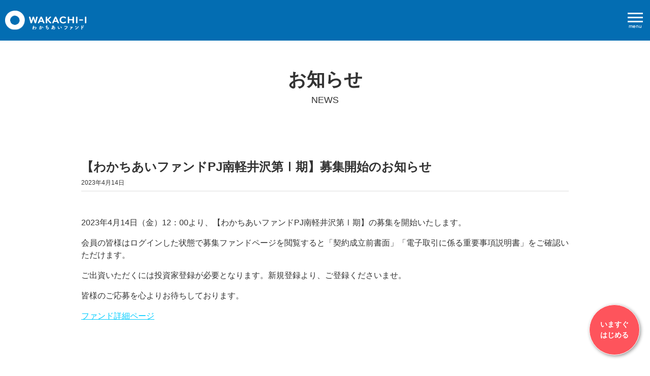

--- FILE ---
content_type: text/html; charset=UTF-8
request_url: https://info.wakachi-i.jp/2023/04/14/%E3%80%90%E3%82%8F%E3%81%8B%E3%81%A1%E3%81%82%E3%81%84%E3%83%95%E3%82%A1%E3%83%B3%E3%83%89pj%E5%8D%97%E8%BB%BD%E4%BA%95%E6%B2%A2%E7%AC%AC%E2%85%B0%E6%9C%9F%E3%80%91%E5%8B%9F%E9%9B%86%E9%96%8B%E5%A7%8B/
body_size: 11852
content:
<!DOCTYPE html>
<html dir="ltr" lang="ja" prefix="og:
https://ogp.me/ns#">

<head>
  <meta charset="utf-8">
  <meta http-equiv="X-UA-Compatible" content="IE=edge">
  <meta name="viewport" content="width=device-width, initial-scale=1">

  
  <meta property="og:type" content="website" />
  <meta property="og:title" content="【わかちあいファンドPJ南軽井沢第Ⅰ期】募集開始のお知らせ" />
  <meta property="og:description" content="安定した賃料収入をベースとした配当の仕組みによる安心の不動産ファンド" />
  <meta property="og:url" content="https://info.wakachi-i.jp/2023/04/14/%e3%80%90%e3%82%8f%e3%81%8b%e3%81%a1%e3%81%82%e3%81%84%e3%83%95%e3%82%a1%e3%83%b3%e3%83%89pj%e5%8d%97%e8%bb%bd%e4%ba%95%e6%b2%a2%e7%ac%ac%e2%85%b0%e6%9c%9f%e3%80%91%e5%8b%9f%e9%9b%86%e9%96%8b%e5%a7%8b/" />
  <meta property="og:site_name" content="【わかちあいファンドPJ南軽井沢第Ⅰ期】募集開始のお知らせ" />
  <meta property="og:image" content="https://info.wakachi-i.jp/wp-content/themes/wakachii/assets/images/ogp_fb.png" />
  <meta property="og:image:secure_url" content="https://info.wakachi-i.jp/wp-content/themes/wakachii/assets/images/ogp_fb.png" />
  <meta property="fb:app_id" content="2747496162163237" />
  <meta name="twitter:card" content="summary_large_image" />
  <meta name="twitter:domain" content="wakachi_i" />
  <meta name="twitter:title" content="【わかちあいファンドPJ南軽井沢第Ⅰ期】募集開始のお知らせ" />
  <meta name="twitter:description" content="安定した賃料収入をベースとした配当の仕組みによる安心の不動産ファンド" />
  <meta name="twitter:image" content="https://info.wakachi-i.jp/wp-content/themes/wakachii/assets/images/ogp.png" />

  <!--[if lt IE 9]>
    <script src="https://oss.maxcdn.com/html5shiv/3.7.2/html5shiv.min.js"></script>
    <script src="https://oss.maxcdn.com/respond/1.4.2/respond.min.js"></script>
    <![endif]-->

  <link rel="stylesheet" href="https://wakachi-i.jp/theme/css/user_style.css">
  <title>【わかちあいファンドPJ南軽井沢第Ⅰ期】募集開始のお知らせ | 【公式】わかちあいファンド｜小額からの不動産投資、初心者でも安心</title>
	<style>img:is([sizes="auto" i], [sizes^="auto," i]) { contain-intrinsic-size: 3000px 1500px }</style>
	
		<!-- All in One SEO 4.8.9 - aioseo.com -->
	<meta name="robots" content="max-image-preview:large" />
	<meta name="author" content="隅野"/>
	<link rel="canonical" href="https://info.wakachi-i.jp/2023/04/14/%e3%80%90%e3%82%8f%e3%81%8b%e3%81%a1%e3%81%82%e3%81%84%e3%83%95%e3%82%a1%e3%83%b3%e3%83%89pj%e5%8d%97%e8%bb%bd%e4%ba%95%e6%b2%a2%e7%ac%ac%e2%85%b0%e6%9c%9f%e3%80%91%e5%8b%9f%e9%9b%86%e9%96%8b%e5%a7%8b/" />
	<meta name="generator" content="All in One SEO (AIOSEO) 4.8.9" />
		<script type="application/ld+json" class="aioseo-schema">
			{"@context":"https:\/\/schema.org","@graph":[{"@type":"Article","@id":"https:\/\/info.wakachi-i.jp\/2023\/04\/14\/%e3%80%90%e3%82%8f%e3%81%8b%e3%81%a1%e3%81%82%e3%81%84%e3%83%95%e3%82%a1%e3%83%b3%e3%83%89pj%e5%8d%97%e8%bb%bd%e4%ba%95%e6%b2%a2%e7%ac%ac%e2%85%b0%e6%9c%9f%e3%80%91%e5%8b%9f%e9%9b%86%e9%96%8b%e5%a7%8b\/#article","name":"\u3010\u308f\u304b\u3061\u3042\u3044\u30d5\u30a1\u30f3\u30c9PJ\u5357\u8efd\u4e95\u6ca2\u7b2c\u2160\u671f\u3011\u52df\u96c6\u958b\u59cb\u306e\u304a\u77e5\u3089\u305b | \u3010\u516c\u5f0f\u3011\u308f\u304b\u3061\u3042\u3044\u30d5\u30a1\u30f3\u30c9\uff5c\u5c0f\u984d\u304b\u3089\u306e\u4e0d\u52d5\u7523\u6295\u8cc7\u3001\u521d\u5fc3\u8005\u3067\u3082\u5b89\u5fc3","headline":"\u3010\u308f\u304b\u3061\u3042\u3044\u30d5\u30a1\u30f3\u30c9PJ\u5357\u8efd\u4e95\u6ca2\u7b2c\u2160\u671f\u3011\u52df\u96c6\u958b\u59cb\u306e\u304a\u77e5\u3089\u305b","author":{"@id":"https:\/\/info.wakachi-i.jp\/author\/sumino\/#author"},"publisher":{"@id":"https:\/\/info.wakachi-i.jp\/#organization"},"image":{"@type":"ImageObject","url":"https:\/\/info.wakachi-i.jp\/wp-content\/uploads\/2023\/04\/LINE_ALBUM_\u5357\u8efd\u4e95\u6ca2\u30d5\u30a1\u30f3\u30c9\u5199\u771f_230404_57.jpg","width":1479,"height":1109},"datePublished":"2023-04-14T12:00:00+09:00","dateModified":"2023-04-13T15:33:34+09:00","inLanguage":"ja","mainEntityOfPage":{"@id":"https:\/\/info.wakachi-i.jp\/2023\/04\/14\/%e3%80%90%e3%82%8f%e3%81%8b%e3%81%a1%e3%81%82%e3%81%84%e3%83%95%e3%82%a1%e3%83%b3%e3%83%89pj%e5%8d%97%e8%bb%bd%e4%ba%95%e6%b2%a2%e7%ac%ac%e2%85%b0%e6%9c%9f%e3%80%91%e5%8b%9f%e9%9b%86%e9%96%8b%e5%a7%8b\/#webpage"},"isPartOf":{"@id":"https:\/\/info.wakachi-i.jp\/2023\/04\/14\/%e3%80%90%e3%82%8f%e3%81%8b%e3%81%a1%e3%81%82%e3%81%84%e3%83%95%e3%82%a1%e3%83%b3%e3%83%89pj%e5%8d%97%e8%bb%bd%e4%ba%95%e6%b2%a2%e7%ac%ac%e2%85%b0%e6%9c%9f%e3%80%91%e5%8b%9f%e9%9b%86%e9%96%8b%e5%a7%8b\/#webpage"},"articleSection":"\u304a\u77e5\u3089\u305b"},{"@type":"BreadcrumbList","@id":"https:\/\/info.wakachi-i.jp\/2023\/04\/14\/%e3%80%90%e3%82%8f%e3%81%8b%e3%81%a1%e3%81%82%e3%81%84%e3%83%95%e3%82%a1%e3%83%b3%e3%83%89pj%e5%8d%97%e8%bb%bd%e4%ba%95%e6%b2%a2%e7%ac%ac%e2%85%b0%e6%9c%9f%e3%80%91%e5%8b%9f%e9%9b%86%e9%96%8b%e5%a7%8b\/#breadcrumblist","itemListElement":[{"@type":"ListItem","@id":"https:\/\/info.wakachi-i.jp#listItem","position":1,"name":"Home","item":"https:\/\/info.wakachi-i.jp","nextItem":{"@type":"ListItem","@id":"https:\/\/info.wakachi-i.jp\/category\/news\/#listItem","name":"\u304a\u77e5\u3089\u305b"}},{"@type":"ListItem","@id":"https:\/\/info.wakachi-i.jp\/category\/news\/#listItem","position":2,"name":"\u304a\u77e5\u3089\u305b","item":"https:\/\/info.wakachi-i.jp\/category\/news\/","nextItem":{"@type":"ListItem","@id":"https:\/\/info.wakachi-i.jp\/2023\/04\/14\/%e3%80%90%e3%82%8f%e3%81%8b%e3%81%a1%e3%81%82%e3%81%84%e3%83%95%e3%82%a1%e3%83%b3%e3%83%89pj%e5%8d%97%e8%bb%bd%e4%ba%95%e6%b2%a2%e7%ac%ac%e2%85%b0%e6%9c%9f%e3%80%91%e5%8b%9f%e9%9b%86%e9%96%8b%e5%a7%8b\/#listItem","name":"\u3010\u308f\u304b\u3061\u3042\u3044\u30d5\u30a1\u30f3\u30c9PJ\u5357\u8efd\u4e95\u6ca2\u7b2c\u2160\u671f\u3011\u52df\u96c6\u958b\u59cb\u306e\u304a\u77e5\u3089\u305b"},"previousItem":{"@type":"ListItem","@id":"https:\/\/info.wakachi-i.jp#listItem","name":"Home"}},{"@type":"ListItem","@id":"https:\/\/info.wakachi-i.jp\/2023\/04\/14\/%e3%80%90%e3%82%8f%e3%81%8b%e3%81%a1%e3%81%82%e3%81%84%e3%83%95%e3%82%a1%e3%83%b3%e3%83%89pj%e5%8d%97%e8%bb%bd%e4%ba%95%e6%b2%a2%e7%ac%ac%e2%85%b0%e6%9c%9f%e3%80%91%e5%8b%9f%e9%9b%86%e9%96%8b%e5%a7%8b\/#listItem","position":3,"name":"\u3010\u308f\u304b\u3061\u3042\u3044\u30d5\u30a1\u30f3\u30c9PJ\u5357\u8efd\u4e95\u6ca2\u7b2c\u2160\u671f\u3011\u52df\u96c6\u958b\u59cb\u306e\u304a\u77e5\u3089\u305b","previousItem":{"@type":"ListItem","@id":"https:\/\/info.wakachi-i.jp\/category\/news\/#listItem","name":"\u304a\u77e5\u3089\u305b"}}]},{"@type":"Organization","@id":"https:\/\/info.wakachi-i.jp\/#organization","name":"\u3010\u516c\u5f0f\u3011\u308f\u304b\u3061\u3042\u3044\u30d5\u30a1\u30f3\u30c9\uff5c\u5c0f\u984d\u304b\u3089\u306e\u4e0d\u52d5\u7523\u6295\u8cc7\u3001\u521d\u5fc3\u8005\u3067\u3082\u5b89\u5fc3","description":"\u65e5\u672c\u30d7\u30ed\u30d1\u30c6\u30a3\u30b7\u30b9\u30c6\u30e0\u30ba\u304c\u63d0\u6848\u3059\u308b\u4e0d\u52d5\u7523\u5c0f\u53e3\u5316\u5546\u54c1","url":"https:\/\/info.wakachi-i.jp\/"},{"@type":"Person","@id":"https:\/\/info.wakachi-i.jp\/author\/sumino\/#author","url":"https:\/\/info.wakachi-i.jp\/author\/sumino\/","name":"\u9685\u91ce","image":{"@type":"ImageObject","@id":"https:\/\/info.wakachi-i.jp\/2023\/04\/14\/%e3%80%90%e3%82%8f%e3%81%8b%e3%81%a1%e3%81%82%e3%81%84%e3%83%95%e3%82%a1%e3%83%b3%e3%83%89pj%e5%8d%97%e8%bb%bd%e4%ba%95%e6%b2%a2%e7%ac%ac%e2%85%b0%e6%9c%9f%e3%80%91%e5%8b%9f%e9%9b%86%e9%96%8b%e5%a7%8b\/#authorImage","url":"https:\/\/secure.gravatar.com\/avatar\/ac7b0e1edbe2e57b086a9ad128d0a4379aa7aa48a35ccc98fe5d867678c0b7d9?s=96&d=mm&r=g","width":96,"height":96,"caption":"\u9685\u91ce"}},{"@type":"WebPage","@id":"https:\/\/info.wakachi-i.jp\/2023\/04\/14\/%e3%80%90%e3%82%8f%e3%81%8b%e3%81%a1%e3%81%82%e3%81%84%e3%83%95%e3%82%a1%e3%83%b3%e3%83%89pj%e5%8d%97%e8%bb%bd%e4%ba%95%e6%b2%a2%e7%ac%ac%e2%85%b0%e6%9c%9f%e3%80%91%e5%8b%9f%e9%9b%86%e9%96%8b%e5%a7%8b\/#webpage","url":"https:\/\/info.wakachi-i.jp\/2023\/04\/14\/%e3%80%90%e3%82%8f%e3%81%8b%e3%81%a1%e3%81%82%e3%81%84%e3%83%95%e3%82%a1%e3%83%b3%e3%83%89pj%e5%8d%97%e8%bb%bd%e4%ba%95%e6%b2%a2%e7%ac%ac%e2%85%b0%e6%9c%9f%e3%80%91%e5%8b%9f%e9%9b%86%e9%96%8b%e5%a7%8b\/","name":"\u3010\u308f\u304b\u3061\u3042\u3044\u30d5\u30a1\u30f3\u30c9PJ\u5357\u8efd\u4e95\u6ca2\u7b2c\u2160\u671f\u3011\u52df\u96c6\u958b\u59cb\u306e\u304a\u77e5\u3089\u305b | \u3010\u516c\u5f0f\u3011\u308f\u304b\u3061\u3042\u3044\u30d5\u30a1\u30f3\u30c9\uff5c\u5c0f\u984d\u304b\u3089\u306e\u4e0d\u52d5\u7523\u6295\u8cc7\u3001\u521d\u5fc3\u8005\u3067\u3082\u5b89\u5fc3","inLanguage":"ja","isPartOf":{"@id":"https:\/\/info.wakachi-i.jp\/#website"},"breadcrumb":{"@id":"https:\/\/info.wakachi-i.jp\/2023\/04\/14\/%e3%80%90%e3%82%8f%e3%81%8b%e3%81%a1%e3%81%82%e3%81%84%e3%83%95%e3%82%a1%e3%83%b3%e3%83%89pj%e5%8d%97%e8%bb%bd%e4%ba%95%e6%b2%a2%e7%ac%ac%e2%85%b0%e6%9c%9f%e3%80%91%e5%8b%9f%e9%9b%86%e9%96%8b%e5%a7%8b\/#breadcrumblist"},"author":{"@id":"https:\/\/info.wakachi-i.jp\/author\/sumino\/#author"},"creator":{"@id":"https:\/\/info.wakachi-i.jp\/author\/sumino\/#author"},"image":{"@type":"ImageObject","url":"https:\/\/info.wakachi-i.jp\/wp-content\/uploads\/2023\/04\/LINE_ALBUM_\u5357\u8efd\u4e95\u6ca2\u30d5\u30a1\u30f3\u30c9\u5199\u771f_230404_57.jpg","@id":"https:\/\/info.wakachi-i.jp\/2023\/04\/14\/%e3%80%90%e3%82%8f%e3%81%8b%e3%81%a1%e3%81%82%e3%81%84%e3%83%95%e3%82%a1%e3%83%b3%e3%83%89pj%e5%8d%97%e8%bb%bd%e4%ba%95%e6%b2%a2%e7%ac%ac%e2%85%b0%e6%9c%9f%e3%80%91%e5%8b%9f%e9%9b%86%e9%96%8b%e5%a7%8b\/#mainImage","width":1479,"height":1109},"primaryImageOfPage":{"@id":"https:\/\/info.wakachi-i.jp\/2023\/04\/14\/%e3%80%90%e3%82%8f%e3%81%8b%e3%81%a1%e3%81%82%e3%81%84%e3%83%95%e3%82%a1%e3%83%b3%e3%83%89pj%e5%8d%97%e8%bb%bd%e4%ba%95%e6%b2%a2%e7%ac%ac%e2%85%b0%e6%9c%9f%e3%80%91%e5%8b%9f%e9%9b%86%e9%96%8b%e5%a7%8b\/#mainImage"},"datePublished":"2023-04-14T12:00:00+09:00","dateModified":"2023-04-13T15:33:34+09:00"},{"@type":"WebSite","@id":"https:\/\/info.wakachi-i.jp\/#website","url":"https:\/\/info.wakachi-i.jp\/","name":"\u3010\u516c\u5f0f\u3011\u308f\u304b\u3061\u3042\u3044\u30d5\u30a1\u30f3\u30c9\uff5c\u5c0f\u984d\u304b\u3089\u306e\u4e0d\u52d5\u7523\u6295\u8cc7\u3001\u521d\u5fc3\u8005\u3067\u3082\u5b89\u5fc3","description":"\u65e5\u672c\u30d7\u30ed\u30d1\u30c6\u30a3\u30b7\u30b9\u30c6\u30e0\u30ba\u304c\u63d0\u6848\u3059\u308b\u4e0d\u52d5\u7523\u5c0f\u53e3\u5316\u5546\u54c1","inLanguage":"ja","publisher":{"@id":"https:\/\/info.wakachi-i.jp\/#organization"}}]}
		</script>
		<!-- All in One SEO -->

<meta name="dlm-version" content="5.1.5"><script type="text/javascript">
/* <![CDATA[ */
window._wpemojiSettings = {"baseUrl":"https:\/\/s.w.org\/images\/core\/emoji\/16.0.1\/72x72\/","ext":".png","svgUrl":"https:\/\/s.w.org\/images\/core\/emoji\/16.0.1\/svg\/","svgExt":".svg","source":{"concatemoji":"https:\/\/info.wakachi-i.jp\/wp-includes\/js\/wp-emoji-release.min.js?ver=376926b1fd0eb106944765fa669c5922"}};
/*! This file is auto-generated */
!function(s,n){var o,i,e;function c(e){try{var t={supportTests:e,timestamp:(new Date).valueOf()};sessionStorage.setItem(o,JSON.stringify(t))}catch(e){}}function p(e,t,n){e.clearRect(0,0,e.canvas.width,e.canvas.height),e.fillText(t,0,0);var t=new Uint32Array(e.getImageData(0,0,e.canvas.width,e.canvas.height).data),a=(e.clearRect(0,0,e.canvas.width,e.canvas.height),e.fillText(n,0,0),new Uint32Array(e.getImageData(0,0,e.canvas.width,e.canvas.height).data));return t.every(function(e,t){return e===a[t]})}function u(e,t){e.clearRect(0,0,e.canvas.width,e.canvas.height),e.fillText(t,0,0);for(var n=e.getImageData(16,16,1,1),a=0;a<n.data.length;a++)if(0!==n.data[a])return!1;return!0}function f(e,t,n,a){switch(t){case"flag":return n(e,"\ud83c\udff3\ufe0f\u200d\u26a7\ufe0f","\ud83c\udff3\ufe0f\u200b\u26a7\ufe0f")?!1:!n(e,"\ud83c\udde8\ud83c\uddf6","\ud83c\udde8\u200b\ud83c\uddf6")&&!n(e,"\ud83c\udff4\udb40\udc67\udb40\udc62\udb40\udc65\udb40\udc6e\udb40\udc67\udb40\udc7f","\ud83c\udff4\u200b\udb40\udc67\u200b\udb40\udc62\u200b\udb40\udc65\u200b\udb40\udc6e\u200b\udb40\udc67\u200b\udb40\udc7f");case"emoji":return!a(e,"\ud83e\udedf")}return!1}function g(e,t,n,a){var r="undefined"!=typeof WorkerGlobalScope&&self instanceof WorkerGlobalScope?new OffscreenCanvas(300,150):s.createElement("canvas"),o=r.getContext("2d",{willReadFrequently:!0}),i=(o.textBaseline="top",o.font="600 32px Arial",{});return e.forEach(function(e){i[e]=t(o,e,n,a)}),i}function t(e){var t=s.createElement("script");t.src=e,t.defer=!0,s.head.appendChild(t)}"undefined"!=typeof Promise&&(o="wpEmojiSettingsSupports",i=["flag","emoji"],n.supports={everything:!0,everythingExceptFlag:!0},e=new Promise(function(e){s.addEventListener("DOMContentLoaded",e,{once:!0})}),new Promise(function(t){var n=function(){try{var e=JSON.parse(sessionStorage.getItem(o));if("object"==typeof e&&"number"==typeof e.timestamp&&(new Date).valueOf()<e.timestamp+604800&&"object"==typeof e.supportTests)return e.supportTests}catch(e){}return null}();if(!n){if("undefined"!=typeof Worker&&"undefined"!=typeof OffscreenCanvas&&"undefined"!=typeof URL&&URL.createObjectURL&&"undefined"!=typeof Blob)try{var e="postMessage("+g.toString()+"("+[JSON.stringify(i),f.toString(),p.toString(),u.toString()].join(",")+"));",a=new Blob([e],{type:"text/javascript"}),r=new Worker(URL.createObjectURL(a),{name:"wpTestEmojiSupports"});return void(r.onmessage=function(e){c(n=e.data),r.terminate(),t(n)})}catch(e){}c(n=g(i,f,p,u))}t(n)}).then(function(e){for(var t in e)n.supports[t]=e[t],n.supports.everything=n.supports.everything&&n.supports[t],"flag"!==t&&(n.supports.everythingExceptFlag=n.supports.everythingExceptFlag&&n.supports[t]);n.supports.everythingExceptFlag=n.supports.everythingExceptFlag&&!n.supports.flag,n.DOMReady=!1,n.readyCallback=function(){n.DOMReady=!0}}).then(function(){return e}).then(function(){var e;n.supports.everything||(n.readyCallback(),(e=n.source||{}).concatemoji?t(e.concatemoji):e.wpemoji&&e.twemoji&&(t(e.twemoji),t(e.wpemoji)))}))}((window,document),window._wpemojiSettings);
/* ]]> */
</script>
<style id='wp-emoji-styles-inline-css' type='text/css'>

	img.wp-smiley, img.emoji {
		display: inline !important;
		border: none !important;
		box-shadow: none !important;
		height: 1em !important;
		width: 1em !important;
		margin: 0 0.07em !important;
		vertical-align: -0.1em !important;
		background: none !important;
		padding: 0 !important;
	}
</style>
<link rel='stylesheet' id='wp-block-library-css' href='https://info.wakachi-i.jp/wp-includes/css/dist/block-library/style.min.css?ver=376926b1fd0eb106944765fa669c5922' type='text/css' media='all' />
<style id='classic-theme-styles-inline-css' type='text/css'>
/*! This file is auto-generated */
.wp-block-button__link{color:#fff;background-color:#32373c;border-radius:9999px;box-shadow:none;text-decoration:none;padding:calc(.667em + 2px) calc(1.333em + 2px);font-size:1.125em}.wp-block-file__button{background:#32373c;color:#fff;text-decoration:none}
</style>
<style id='global-styles-inline-css' type='text/css'>
:root{--wp--preset--aspect-ratio--square: 1;--wp--preset--aspect-ratio--4-3: 4/3;--wp--preset--aspect-ratio--3-4: 3/4;--wp--preset--aspect-ratio--3-2: 3/2;--wp--preset--aspect-ratio--2-3: 2/3;--wp--preset--aspect-ratio--16-9: 16/9;--wp--preset--aspect-ratio--9-16: 9/16;--wp--preset--color--black: #000000;--wp--preset--color--cyan-bluish-gray: #abb8c3;--wp--preset--color--white: #ffffff;--wp--preset--color--pale-pink: #f78da7;--wp--preset--color--vivid-red: #cf2e2e;--wp--preset--color--luminous-vivid-orange: #ff6900;--wp--preset--color--luminous-vivid-amber: #fcb900;--wp--preset--color--light-green-cyan: #7bdcb5;--wp--preset--color--vivid-green-cyan: #00d084;--wp--preset--color--pale-cyan-blue: #8ed1fc;--wp--preset--color--vivid-cyan-blue: #0693e3;--wp--preset--color--vivid-purple: #9b51e0;--wp--preset--gradient--vivid-cyan-blue-to-vivid-purple: linear-gradient(135deg,rgba(6,147,227,1) 0%,rgb(155,81,224) 100%);--wp--preset--gradient--light-green-cyan-to-vivid-green-cyan: linear-gradient(135deg,rgb(122,220,180) 0%,rgb(0,208,130) 100%);--wp--preset--gradient--luminous-vivid-amber-to-luminous-vivid-orange: linear-gradient(135deg,rgba(252,185,0,1) 0%,rgba(255,105,0,1) 100%);--wp--preset--gradient--luminous-vivid-orange-to-vivid-red: linear-gradient(135deg,rgba(255,105,0,1) 0%,rgb(207,46,46) 100%);--wp--preset--gradient--very-light-gray-to-cyan-bluish-gray: linear-gradient(135deg,rgb(238,238,238) 0%,rgb(169,184,195) 100%);--wp--preset--gradient--cool-to-warm-spectrum: linear-gradient(135deg,rgb(74,234,220) 0%,rgb(151,120,209) 20%,rgb(207,42,186) 40%,rgb(238,44,130) 60%,rgb(251,105,98) 80%,rgb(254,248,76) 100%);--wp--preset--gradient--blush-light-purple: linear-gradient(135deg,rgb(255,206,236) 0%,rgb(152,150,240) 100%);--wp--preset--gradient--blush-bordeaux: linear-gradient(135deg,rgb(254,205,165) 0%,rgb(254,45,45) 50%,rgb(107,0,62) 100%);--wp--preset--gradient--luminous-dusk: linear-gradient(135deg,rgb(255,203,112) 0%,rgb(199,81,192) 50%,rgb(65,88,208) 100%);--wp--preset--gradient--pale-ocean: linear-gradient(135deg,rgb(255,245,203) 0%,rgb(182,227,212) 50%,rgb(51,167,181) 100%);--wp--preset--gradient--electric-grass: linear-gradient(135deg,rgb(202,248,128) 0%,rgb(113,206,126) 100%);--wp--preset--gradient--midnight: linear-gradient(135deg,rgb(2,3,129) 0%,rgb(40,116,252) 100%);--wp--preset--font-size--small: 13px;--wp--preset--font-size--medium: 20px;--wp--preset--font-size--large: 36px;--wp--preset--font-size--x-large: 42px;--wp--preset--spacing--20: 0.44rem;--wp--preset--spacing--30: 0.67rem;--wp--preset--spacing--40: 1rem;--wp--preset--spacing--50: 1.5rem;--wp--preset--spacing--60: 2.25rem;--wp--preset--spacing--70: 3.38rem;--wp--preset--spacing--80: 5.06rem;--wp--preset--shadow--natural: 6px 6px 9px rgba(0, 0, 0, 0.2);--wp--preset--shadow--deep: 12px 12px 50px rgba(0, 0, 0, 0.4);--wp--preset--shadow--sharp: 6px 6px 0px rgba(0, 0, 0, 0.2);--wp--preset--shadow--outlined: 6px 6px 0px -3px rgba(255, 255, 255, 1), 6px 6px rgba(0, 0, 0, 1);--wp--preset--shadow--crisp: 6px 6px 0px rgba(0, 0, 0, 1);}:where(.is-layout-flex){gap: 0.5em;}:where(.is-layout-grid){gap: 0.5em;}body .is-layout-flex{display: flex;}.is-layout-flex{flex-wrap: wrap;align-items: center;}.is-layout-flex > :is(*, div){margin: 0;}body .is-layout-grid{display: grid;}.is-layout-grid > :is(*, div){margin: 0;}:where(.wp-block-columns.is-layout-flex){gap: 2em;}:where(.wp-block-columns.is-layout-grid){gap: 2em;}:where(.wp-block-post-template.is-layout-flex){gap: 1.25em;}:where(.wp-block-post-template.is-layout-grid){gap: 1.25em;}.has-black-color{color: var(--wp--preset--color--black) !important;}.has-cyan-bluish-gray-color{color: var(--wp--preset--color--cyan-bluish-gray) !important;}.has-white-color{color: var(--wp--preset--color--white) !important;}.has-pale-pink-color{color: var(--wp--preset--color--pale-pink) !important;}.has-vivid-red-color{color: var(--wp--preset--color--vivid-red) !important;}.has-luminous-vivid-orange-color{color: var(--wp--preset--color--luminous-vivid-orange) !important;}.has-luminous-vivid-amber-color{color: var(--wp--preset--color--luminous-vivid-amber) !important;}.has-light-green-cyan-color{color: var(--wp--preset--color--light-green-cyan) !important;}.has-vivid-green-cyan-color{color: var(--wp--preset--color--vivid-green-cyan) !important;}.has-pale-cyan-blue-color{color: var(--wp--preset--color--pale-cyan-blue) !important;}.has-vivid-cyan-blue-color{color: var(--wp--preset--color--vivid-cyan-blue) !important;}.has-vivid-purple-color{color: var(--wp--preset--color--vivid-purple) !important;}.has-black-background-color{background-color: var(--wp--preset--color--black) !important;}.has-cyan-bluish-gray-background-color{background-color: var(--wp--preset--color--cyan-bluish-gray) !important;}.has-white-background-color{background-color: var(--wp--preset--color--white) !important;}.has-pale-pink-background-color{background-color: var(--wp--preset--color--pale-pink) !important;}.has-vivid-red-background-color{background-color: var(--wp--preset--color--vivid-red) !important;}.has-luminous-vivid-orange-background-color{background-color: var(--wp--preset--color--luminous-vivid-orange) !important;}.has-luminous-vivid-amber-background-color{background-color: var(--wp--preset--color--luminous-vivid-amber) !important;}.has-light-green-cyan-background-color{background-color: var(--wp--preset--color--light-green-cyan) !important;}.has-vivid-green-cyan-background-color{background-color: var(--wp--preset--color--vivid-green-cyan) !important;}.has-pale-cyan-blue-background-color{background-color: var(--wp--preset--color--pale-cyan-blue) !important;}.has-vivid-cyan-blue-background-color{background-color: var(--wp--preset--color--vivid-cyan-blue) !important;}.has-vivid-purple-background-color{background-color: var(--wp--preset--color--vivid-purple) !important;}.has-black-border-color{border-color: var(--wp--preset--color--black) !important;}.has-cyan-bluish-gray-border-color{border-color: var(--wp--preset--color--cyan-bluish-gray) !important;}.has-white-border-color{border-color: var(--wp--preset--color--white) !important;}.has-pale-pink-border-color{border-color: var(--wp--preset--color--pale-pink) !important;}.has-vivid-red-border-color{border-color: var(--wp--preset--color--vivid-red) !important;}.has-luminous-vivid-orange-border-color{border-color: var(--wp--preset--color--luminous-vivid-orange) !important;}.has-luminous-vivid-amber-border-color{border-color: var(--wp--preset--color--luminous-vivid-amber) !important;}.has-light-green-cyan-border-color{border-color: var(--wp--preset--color--light-green-cyan) !important;}.has-vivid-green-cyan-border-color{border-color: var(--wp--preset--color--vivid-green-cyan) !important;}.has-pale-cyan-blue-border-color{border-color: var(--wp--preset--color--pale-cyan-blue) !important;}.has-vivid-cyan-blue-border-color{border-color: var(--wp--preset--color--vivid-cyan-blue) !important;}.has-vivid-purple-border-color{border-color: var(--wp--preset--color--vivid-purple) !important;}.has-vivid-cyan-blue-to-vivid-purple-gradient-background{background: var(--wp--preset--gradient--vivid-cyan-blue-to-vivid-purple) !important;}.has-light-green-cyan-to-vivid-green-cyan-gradient-background{background: var(--wp--preset--gradient--light-green-cyan-to-vivid-green-cyan) !important;}.has-luminous-vivid-amber-to-luminous-vivid-orange-gradient-background{background: var(--wp--preset--gradient--luminous-vivid-amber-to-luminous-vivid-orange) !important;}.has-luminous-vivid-orange-to-vivid-red-gradient-background{background: var(--wp--preset--gradient--luminous-vivid-orange-to-vivid-red) !important;}.has-very-light-gray-to-cyan-bluish-gray-gradient-background{background: var(--wp--preset--gradient--very-light-gray-to-cyan-bluish-gray) !important;}.has-cool-to-warm-spectrum-gradient-background{background: var(--wp--preset--gradient--cool-to-warm-spectrum) !important;}.has-blush-light-purple-gradient-background{background: var(--wp--preset--gradient--blush-light-purple) !important;}.has-blush-bordeaux-gradient-background{background: var(--wp--preset--gradient--blush-bordeaux) !important;}.has-luminous-dusk-gradient-background{background: var(--wp--preset--gradient--luminous-dusk) !important;}.has-pale-ocean-gradient-background{background: var(--wp--preset--gradient--pale-ocean) !important;}.has-electric-grass-gradient-background{background: var(--wp--preset--gradient--electric-grass) !important;}.has-midnight-gradient-background{background: var(--wp--preset--gradient--midnight) !important;}.has-small-font-size{font-size: var(--wp--preset--font-size--small) !important;}.has-medium-font-size{font-size: var(--wp--preset--font-size--medium) !important;}.has-large-font-size{font-size: var(--wp--preset--font-size--large) !important;}.has-x-large-font-size{font-size: var(--wp--preset--font-size--x-large) !important;}
:where(.wp-block-post-template.is-layout-flex){gap: 1.25em;}:where(.wp-block-post-template.is-layout-grid){gap: 1.25em;}
:where(.wp-block-columns.is-layout-flex){gap: 2em;}:where(.wp-block-columns.is-layout-grid){gap: 2em;}
:root :where(.wp-block-pullquote){font-size: 1.5em;line-height: 1.6;}
</style>
<script type="text/javascript" src="https://info.wakachi-i.jp/wp-includes/js/jquery/jquery.min.js?ver=3.7.1" id="jquery-core-js"></script>
<script type="text/javascript" src="https://info.wakachi-i.jp/wp-includes/js/jquery/jquery-migrate.min.js?ver=3.4.1" id="jquery-migrate-js"></script>
<link rel="https://api.w.org/" href="https://info.wakachi-i.jp/wp-json/" /><link rel="alternate" title="JSON" type="application/json" href="https://info.wakachi-i.jp/wp-json/wp/v2/posts/4449" /><link rel="EditURI" type="application/rsd+xml" title="RSD" href="https://info.wakachi-i.jp/xmlrpc.php?rsd" />

<link rel='shortlink' href='https://info.wakachi-i.jp/?p=4449' />
<link rel="alternate" title="oEmbed (JSON)" type="application/json+oembed" href="https://info.wakachi-i.jp/wp-json/oembed/1.0/embed?url=https%3A%2F%2Finfo.wakachi-i.jp%2F2023%2F04%2F14%2F%25e3%2580%2590%25e3%2582%258f%25e3%2581%258b%25e3%2581%25a1%25e3%2581%2582%25e3%2581%2584%25e3%2583%2595%25e3%2582%25a1%25e3%2583%25b3%25e3%2583%2589pj%25e5%258d%2597%25e8%25bb%25bd%25e4%25ba%2595%25e6%25b2%25a2%25e7%25ac%25ac%25e2%2585%25b0%25e6%259c%259f%25e3%2580%2591%25e5%258b%259f%25e9%259b%2586%25e9%2596%258b%25e5%25a7%258b%2F" />
<link rel="alternate" title="oEmbed (XML)" type="text/xml+oembed" href="https://info.wakachi-i.jp/wp-json/oembed/1.0/embed?url=https%3A%2F%2Finfo.wakachi-i.jp%2F2023%2F04%2F14%2F%25e3%2580%2590%25e3%2582%258f%25e3%2581%258b%25e3%2581%25a1%25e3%2581%2582%25e3%2581%2584%25e3%2583%2595%25e3%2582%25a1%25e3%2583%25b3%25e3%2583%2589pj%25e5%258d%2597%25e8%25bb%25bd%25e4%25ba%2595%25e6%25b2%25a2%25e7%25ac%25ac%25e2%2585%25b0%25e6%259c%259f%25e3%2580%2591%25e5%258b%259f%25e9%259b%2586%25e9%2596%258b%25e5%25a7%258b%2F&#038;format=xml" />
<link rel="icon" href="https://info.wakachi-i.jp/wp-content/uploads/2019/12/cropped-wakachiailogo-32x32.png" sizes="32x32" />
<link rel="icon" href="https://info.wakachi-i.jp/wp-content/uploads/2019/12/cropped-wakachiailogo-192x192.png" sizes="192x192" />
<link rel="apple-touch-icon" href="https://info.wakachi-i.jp/wp-content/uploads/2019/12/cropped-wakachiailogo-180x180.png" />
<meta name="msapplication-TileImage" content="https://info.wakachi-i.jp/wp-content/uploads/2019/12/cropped-wakachiailogo-270x270.png" />
</head>

<body>

  <div class=" wrapper">

    <header id="header">
      <div class="contain">
        <div class="header_logo">
          <a href="https://wakachi-i.jp/">
            <img src="https://wakachi-i.jp/theme/images/common/logo.svg" alt="わかちあいファンド">
          </a>
        </div>
        <div class="head_inner">
          <div class="sp_nav">
            <ul class="member">
              <li><a href="https://wakachi-i.jp/register" class="btn btn_secondary">新規登録</a></li>
              <li><a href="https://wakachi-i.jp/login" class="btn btn_primary">ログイン</a></li>
            </ul>
          </div>
          <div class="head_info">
            <div class="ttl">電話サポート</div>
            <a href="tel:0120-930-637">0120-930-637</a>
            <div class="hour">平日 9:30-17:30 土日祝・弊社指定日を除く</div>
          </div>
          <div class="head_nav">
            <div class="global_nav">
              <ul>
                <li><a href="https://wakachi-i.jp/fund">ファンド一覧</a></li>
                <li><a href="https://wakachi-i.jp/features">わかちあいファンドとは</a></li>
                <li><a href="https://wakachi-i.jp/flow">ご利用の流れ</a></li>
                <li><a href="https://wakachi-i.jp/faq">よくある質問</a></li>
                <li><a href="https://info.wakachi-i.jp/category/blog/">スタッフブログ</a></li>
                <li><a href="https://wakachi-i.jp/inquiry">お問い合わせ</a></li>
              </ul>
            </div>
            <div class="login_nav">
              <ul>
                <li><a href="https://wakachi-i.jp/register" class="btn">新規登録</a></li>
                <li><a href="https://wakachi-i.jp/login" class="btn btn_primary">ログイン</a></li>
              </ul>
            </div>
          </div>
        </div>
      </div>

      <div class="menu_trigger">
        <div class="menu_wrap">
          <span></span>
          <span></span>
          <span></span>
        </div>
        <div class="menu">menu</div>
      </div>

      <div class="overlay"></div>
    </header>
<main class="lfp_container" id="vue_app">

    <section class="sec_page_ttl">
    <h1 class="page_ttl">お知らせ<span>NEWS</span></h1>
  </section>
  
  <section class="sec sec_wp">
    <div class="inner">
      <div>
        <div class="blog_container detail">

                    <div class="ttl_area">
            <h2 class="blog_ttl">【わかちあいファンドPJ南軽井沢第Ⅰ期】募集開始のお知らせ            </h2>
            <span class="date">2023年4月14日</span>
            <!-- <span class="author">隅野</span>
            <span class="cat">
              お知らせ            </span> -->
          </div>
          <div class="body">
            
<p>2023年4月14日（金）12：00より、【わかちあいファンドPJ南軽井沢第Ⅰ期】の募集を開始いたします。</p>



<p>会員の皆様はログインした状態で募集ファンドページを閲覧すると「契約成立前書面」「電子取引に係る重要事項説明書」をご確認いただけます。</p>
<p>ご出資いただくには投資家登録が必要となります。新規登録より、ご登録くださいませ。</p>
<p>皆様のご応募を心よりお待ちしております。</p>
<p><a href="https://wakachi-i.jp/fund/minamikaruizawa-1"><span style="text-decoration: underline; color: #00ccff;">ファンド詳細ページ</span></a></p>
          </div>
          
        </div>
      </div>
    </div>
  </section>

</main>

<div class="foot_fixed_btn">
  <a href="https://wakachi-i.jp/register">
    いますぐ<br>はじめる
  </a>
</div>

<footer id="footer">
  <div class="inner">
    <div class="about">
      <h2>運営会社について</h2>
      <p>
        株式会社日本プロパティシステムズ
        <a href="https://www.psystems.co.jp/" target="_blank">
          <svg version="1.1" class="icon_link" id="layer01" focusable="false" xmlns="http://www.w3.org/2000/svg" xmlns:xlink="http://www.w3.org/1999/xlink" x="0px" y="0px" viewBox="0 0 512 512" style="enable-background:new 0 0 512 512;" xml:space="preserve">
            <style type="text/css">
              .st0 {
                fill: #fff;
              }
            </style>
            <path class="st0" d="M432,320h-32c-8.8,0-16,7.2-16,16v112H64V128h144c8.8,0,16-7.2,16-16V80c0-8.8-7.2-16-16-16H48
	C21.5,64,0,85.5,0,112v352c0,26.5,21.5,48,48,48l0,0h352c26.5,0,48-21.5,48-48l0,0V336C448,327.2,440.8,320,432,320z M488,0H360
	c-21.4,0-32,25.9-17,41l35.7,35.7L135,320.4c-9.4,9.4-9.4,24.6-0.1,33.9c0,0,0,0,0.1,0.1l22.7,22.6c9.4,9.4,24.6,9.4,33.9,0.1
	c0,0,0,0,0.1-0.1l243.6-243.7L471,169c15,15,41,4.5,41-17V24C512,10.7,501.3,0,488,0z" />
          </svg>
        </a>
        <br>
        不動産特定共同事業の種別：第1号、第2号事業者<br>
        不動産特定共同事業許可番号：滋賀県知事 第1号<br>
        代表取締役　森田 康弘　　<br>
        業務管理者　吉田 幸司　　実務管理者　齋藤 晃聖<br>
        〒520-0042 滋賀県大津市島の関1-10<br>
        電話番号：077-511-5281<br>
        宅地建物取引業 許可 国土交通大臣（3）第8486号<br>
        第二種金融商品取引業登録 近畿財務局長（金商）第346号<br>
        滋賀県知事許可 （般-5）第13659号 一般建設業の建築工事業
      </p>
      <p>
        弊社のクラウドファウンディングでは、不動産特定共同事業法に基づく電子取引業務を行います。
      </p>
      <p class="font_exsmall">
        当サイトで表示している「利回り」はあくまで「想定利回り」であり「利回り」の保証は出資法に基づき一切行っておりません。
      </p>
    </div>
    <div class="sitemap">
      <h2>サイトマップ</h2>
      <div class="foot_col">
        <ul>
          <li><a href="https://wakachi-i.jp/features">わかちあいファンドとは</a></li>
          <li><a href="https://wakachi-i.jp/fund">ファンド一覧 </a></li>
          <li><a href="https://wakachi-i.jp/flow">お申込みの流れ</a></li>
          <li><a href="https://wakachi-i.jp/faq">よくある質問</a></li>
          <li><a href="https://info.wakachi-i.jp/category/news/">お知らせ</a></li>
          <li><a href="https://info.wakachi-i.jp/category/blog/">わかちあいブログ</a></li>
          <li><a href="https://wakachi-i.jp/inquiry">お問い合わせ </a></li>
          <li><a href="https://wakachi-i.jp/company">運営会社</a></li>
          <!-- <li><a href="https://info.wakachi-i.jp/info-download">資料請求</a></li> -->
        </ul>
        <ul>
          <li><a href="https://wakachi-i.jp/invitation-policy">金融商品勧誘方針</a></li>
          <li><a href="https://wakachi-i.jp/policy/antisocial">反社会的勢力に対する基本方針</a></li>
          <li><a href="https://wakachi-i.jp/system-management-policy">電子情報処理組織の管理に関する基本方針</a></li>
          <li><a href="https://wakachi-i.jp/privacy">個人情報保護方針</a></li>
          <li><a href="https://wakachi-i.jp/privacy-policy">プライバシーポリシー</a></li>
          <li><a href="https://wakachi-i.jp/terms-of-service">サイト利用規約</a></li>
          <li><a href="https://wakachi-i.jp/cooling-off">クーリング・オフ及び中途解約の流れ</a></li>
          <li><a href="https://wakachi-i.jp/business-manager">業務管理者名簿</a></li>
          <li><a href="https://wakachi-i.jp/sns-guideline">ソーシャルメディアガイドライン</a></li>
          <li class="sns">
            <span>
              <a href="https://mobile.twitter.com/wakachi_i" target="_blank">
                <svg width="1200" height="1227" viewBox="0 0 1200 1227" fill="none" xmlns="http://www.w3.org/2000/svg">
                  <path d="M714.163 519.284L1160.89 0H1055.03L667.137 450.887L357.328 0H0L468.492 681.821L0 1226.37H105.866L515.491 750.218L842.672 1226.37H1200L714.137 519.284H714.163ZM569.165 687.828L521.697 619.934L144.011 79.6944H306.615L611.412 515.685L658.88 583.579L1055.08 1150.3H892.476L569.165 687.854V687.828Z" fill="white" />
                </svg>
              </a>
            </span>
            <span>
              <a href="https://www.facebook.com/wakachiifund" target="_blank">
                <svg aria-hidden="true" focusable="false" data-prefix="fab" data-icon="facebook" class="svg-inline--fa fa-facebook fa-w-16" role="img" xmlns="http://www.w3.org/2000/svg" viewBox="0 0 512 512">
                  <path fill="currentColor" d="M504 256C504 119 393 8 256 8S8 119 8 256c0 123.78 90.69 226.38 209.25 245V327.69h-63V256h63v-54.64c0-62.15 37-96.48 93.67-96.48 27.14 0 55.52 4.84 55.52 4.84v61h-31.28c-30.8 0-40.41 19.12-40.41 38.73V256h68.78l-11 71.69h-57.78V501C413.31 482.38 504 379.78 504 256z">
                  </path>
                </svg>
              </a>
            </span>
            <span>
              <a href="https://www.instagram.com/wakachi_i/?hl=ja" target="_blank">
                <svg version="1.1" id="_x31_0" xmlns="http://www.w3.org/2000/svg" xmlns:xlink="http://www.w3.org/1999/xlink" x="0px" y="0px" viewBox="0 0 512 512" style="enable-background:new 0 0 512 512;" xml:space="preserve">
                  <g>
                    <path class="st0" d="M363.024,0H148.976C69.063,0,4.281,64.782,4.281,144.695v222.61C4.281,447.218,69.063,512,148.976,512h214.047
		c79.914,0,144.695-64.782,144.695-144.695v-222.61C507.719,64.782,442.937,0,363.024,0z M55.652,144.695
		c0-51.461,41.863-93.324,93.324-93.324h214.047c51.461,0,93.324,41.863,93.324,93.324v222.61c0,51.461-41.863,93.324-93.324,93.324
		H148.976c-51.461,0-93.324-41.863-93.324-93.324V144.695z" style="fill: rgb(255, 255, 255);"></path>
                    <path class="st0" d="M256,387.851c72.703,0,131.852-59.148,131.852-131.851S328.703,124.145,256,124.145
		c-72.702,0-131.851,59.152-131.851,131.855S183.297,387.851,256,387.851z M256,165.242c50.043,0,90.754,40.714,90.754,90.758
		S306.043,346.758,256,346.758c-50.042,0-90.754-40.714-90.754-90.758S205.957,165.242,256,165.242z" style="fill: rgb(255, 255, 255);"></path>
                    <ellipse class="st0" cx="391.707" cy="120.296" rx="29.539" ry="29.541" style="fill: rgb(255, 255, 255);"></ellipse>
                  </g>
                </svg>
              </a>
            </span>
            <span><img src="https://wakachi-i.jp/theme/images/common/p_mark.png"></span>
          </li>
        </ul>
      </div>
    </div>
  </div>
  <p id="copy">Copyright &copy; 2021 NihonPropertySystems, Inc. <br class="sp">All Rights Reserved.</p>
</footer>

<script type="speculationrules">
{"prefetch":[{"source":"document","where":{"and":[{"href_matches":"\/*"},{"not":{"href_matches":["\/wp-*.php","\/wp-admin\/*","\/wp-content\/uploads\/*","\/wp-content\/*","\/wp-content\/plugins\/*","\/wp-content\/themes\/wakachii\/*","\/*\\?(.+)"]}},{"not":{"selector_matches":"a[rel~=\"nofollow\"]"}},{"not":{"selector_matches":".no-prefetch, .no-prefetch a"}}]},"eagerness":"conservative"}]}
</script>
<script type="text/javascript" id="dlm-xhr-js-extra">
/* <![CDATA[ */
var dlmXHRtranslations = {"error":"An error occurred while trying to download the file. Please try again.","not_found":"\u30c0\u30a6\u30f3\u30ed\u30fc\u30c9\u304c\u5b58\u5728\u3057\u307e\u305b\u3093\u3002","no_file_path":"No file path defined.","no_file_paths":"\u30d5\u30a1\u30a4\u30eb\u30d1\u30b9\u304c\u6307\u5b9a\u3055\u308c\u3066\u3044\u307e\u305b\u3093\u3002","filetype":"Download is not allowed for this file type.","file_access_denied":"Access denied to this file.","access_denied":"Access denied. You do not have permission to download this file.","security_error":"Something is wrong with the file path.","file_not_found":"\u30d5\u30a1\u30a4\u30eb\u304c\u898b\u3064\u304b\u308a\u307e\u305b\u3093\u3002"};
/* ]]> */
</script>
<script type="text/javascript" id="dlm-xhr-js-before">
/* <![CDATA[ */
const dlmXHR = {"xhr_links":{"class":["download-link","download-button"]},"prevent_duplicates":true,"ajaxUrl":"https:\/\/info.wakachi-i.jp\/wp-admin\/admin-ajax.php"}; dlmXHRinstance = {}; const dlmXHRGlobalLinks = "https://info.wakachi-i.jp/download/"; const dlmNonXHRGlobalLinks = []; dlmXHRgif = "https://info.wakachi-i.jp/wp-includes/images/spinner.gif"; const dlmXHRProgress = "1"
/* ]]> */
</script>
<script type="text/javascript" src="https://info.wakachi-i.jp/wp-content/plugins/download-monitor/assets/js/dlm-xhr.min.js?ver=5.1.5" id="dlm-xhr-js"></script>
<script type="text/javascript" id="dlm-xhr-js-after">
/* <![CDATA[ */
document.addEventListener("dlm-xhr-modal-data", function(event) { if ("undefined" !== typeof event.detail.headers["x-dlm-tc-required"]) { event.detail.data["action"] = "dlm_terms_conditions_modal"; event.detail.data["dlm_modal_response"] = "true"; }});
document.addEventListener("dlm-xhr-modal-data", function(event) {if ("undefined" !== typeof event.detail.headers["x-dlm-members-locked"]) {event.detail.data["action"] = "dlm_members_conditions_modal";event.detail.data["dlm_modal_response"] = "true";event.detail.data["dlm_members_form_redirect"] = "https://info.wakachi-i.jp/2023/04/14/%E3%80%90%E3%82%8F%E3%81%8B%E3%81%A1%E3%81%82%E3%81%84%E3%83%95%E3%82%A1%E3%83%B3%E3%83%89pj%E5%8D%97%E8%BB%BD%E4%BA%95%E6%B2%A2%E7%AC%AC%E2%85%B0%E6%9C%9F%E3%80%91%E5%8B%9F%E9%9B%86%E9%96%8B%E5%A7%8B/";}});
/* ]]> */
</script>

<script src="https://wakachi-i.jp/common/js/jquery-3.7.1.min.js"></script>
<script src="https://wakachi-i.jp/theme/js/script.js"></script>


<!-- Twitter universal website tag code -->
<script>
  ! function(e, t, n, s, u, a) {
    e.twq || (s = e.twq = function() {
        s.exe ? s.exe.apply(s, arguments) : s.queue.push(arguments);
      }, s.version = '1.1', s.queue = [], u = t.createElement(n), u.async = !0, u.src =
      '//static.ads-twitter.com/uwt.js',
      a = t.getElementsByTagName(n)[0], a.parentNode.insertBefore(u, a))
  }(window, document, 'script');
  // Insert Twitter Pixel ID and Standard Event data below
  twq('init', 'o561u');
  twq('track', 'PageView');
</script>
<!-- End Twitter universal website tag code -->

</body>

</html>

--- FILE ---
content_type: text/css
request_url: https://wakachi-i.jp/theme/css/user_style.css
body_size: 105647
content:
@charset "UTF-8";
/* Box sizing rules */
* {
  -webkit-box-sizing: border-box;
          box-sizing: border-box;
}
*::before, *::after {
  -webkit-box-sizing: border-box;
          box-sizing: border-box;
}

/* Remove default margin */
body, h1, h2, h3, h4, p, figure, blockquote, dl, dd {
  margin: 0;
}

/* Remove list styles on ul, ol elements with a list role, which suggests default styling will be removed */
ul[role=list], ol[role=list] {
  list-style: none;
}

/* Set core root defaults */
html:focus-within {
  scroll-behavior: smooth;
}

/* Set core body defaults */
body {
  min-height: 100vh;
  text-rendering: optimizeSpeed;
  line-height: 1.5;
}

/* A elements that don't have a class get default styles */
a:not([class]) {
  -webkit-text-decoration-skip: ink;
          text-decoration-skip-ink: auto;
}

/* Make images easier to work with */
img, picture {
  max-width: 100%;
  display: block;
}

/* Inherit fonts for inputs and buttons */
input, button, textarea, select {
  font: inherit;
}

/* Remove all animations and transitions for people that prefer not to see them */
@media (prefers-reduced-motion: reduce) {
  html:focus-within {
    scroll-behavior: auto;
  }
  * {
    -webkit-animation-duration: 0.01ms !important;
            animation-duration: 0.01ms !important;
    -webkit-animation-iteration-count: 1 !important;
            animation-iteration-count: 1 !important;
    -webkit-transition-duration: 0.01ms !important;
            transition-duration: 0.01ms !important;
    scroll-behavior: auto !important;
  }
  *::before, *::after {
    -webkit-animation-duration: 0.01ms !important;
            animation-duration: 0.01ms !important;
    -webkit-animation-iteration-count: 1 !important;
            animation-iteration-count: 1 !important;
    -webkit-transition-duration: 0.01ms !important;
            transition-duration: 0.01ms !important;
    scroll-behavior: auto !important;
  }
}
.sp {
  display: none;
}

.pc {
  display: inline-block;
}

@media screen and (max-width: 768px) {
  .sp {
    display: inline-block;
  }
  .pc {
    display: none;
  }
}
a:link,
a:visited {
  text-decoration: none;
}

.text_s {
  font-size: 12px;
}

.note {
  font-size: 0.75rem;
}

.bg_primary {
  background: #f1f1f4;
}

.mb_10 {
  margin-bottom: 10px;
}

.mb_20 {
  margin-bottom: 20px;
}

.mb_30 {
  margin-bottom: 30px;
}

.mb_40 {
  margin-bottom: 40px;
}

.mb_50 {
  margin-bottom: 50px;
}

.font_small {
  font-size: 12px;
}

.text_center {
  text-align: center;
}

.text_right {
  text-align: right;
}

.s_color {
  color: #fe3249;
}

.icon_link {
  width: 15px;
  height: auto;
  margin-left: 10px;
}

.require {
  color: #fe3249;
}

.text_underline {
  text-decoration: underline;
}

.btn {
  display: block;
  padding: 4.5px;
  font-size: 13px;
  text-align: center;
  border-radius: 5px;
  color: #43b0e3;
  background: #fff;
  border: none;
  cursor: pointer;
}
.btn.btn_primary {
  background: #43b0e3;
  color: #fff !important;
}
.btn.btn-primary {
  background: #43b0e3;
  color: #fff !important;
}
.btn.btn_secondary {
  background: #fe545c;
  color: #fff;
}
.btn.btn_third {
  border: 2px solid #43b0e3;
  border-radius: 5px;
}
.btn.btn_gray {
  border: 2px solid #f1f1f4;
  background: #fff;
  color: #f1f1f4;
  cursor: auto;
}
.btn.btn_back {
  border: 1px solid #43b0e3;
}
.btn.arrow {
  position: relative;
}
.btn.arrow:after {
  position: absolute;
  content: "";
  margin: auto;
  top: 0;
  bottom: 0;
  right: 10px;
  width: 8px;
  height: 8px;
  border-top: 2px solid #fff;
  border-right: 2px solid #fff;
  -webkit-transform: rotate(45deg);
      -ms-transform: rotate(45deg);
          transform: rotate(45deg);
}

.submit_btn {
  text-align: center;
}
.submit_btn .btn {
  max-width: 380px;
  display: inline-block;
  margin: 20px auto;
  border: 2px solid #43b0e3;
}
.submit_btn .btn:hover {
  color: #fff;
  background-color: #43b0e3;
}

.sec_ttl {
  text-align: center;
  font-size: 36px;
  font-weight: bold;
}
@media screen and (max-width: 768px) {
  .sec_ttl {
    font-size: 24px;
  }
}
.sec_ttl span {
  display: block;
  color: #455a64;
  font-size: 18px;
  font-weight: normal;
}
@media screen and (max-width: 768px) {
  .sec_ttl span {
    font-size: 14px;
  }
}

.sec_page_ttl {
  text-align: center;
  padding: 50px 0;
  margin-top: 80px;
}
@media screen and (max-width: 768px) {
  .sec_page_ttl {
    margin-top: 60px;
  }
}

.page_ttl {
  color: #333333;
  font-size: 36px;
  font-weight: bold;
}
@media screen and (max-width: 768px) {
  .page_ttl {
    font-size: 24px;
  }
}
.page_ttl span {
  display: block;
  font-size: 18px;
  font-weight: normal;
}
@media screen and (max-width: 768px) {
  .page_ttl span {
    font-size: 14px;
  }
}
.page_ttl.fund {
  text-align: left;
}

.sec_inner_ttl {
  position: relative;
  text-align: center;
  font-size: 26px;
  margin-bottom: 45px;
  padding: 0 10px;
}
@media screen and (max-width: 768px) {
  .sec_inner_ttl {
    font-size: 20px;
  }
}
.sec_inner_ttl:after {
  position: absolute;
  content: "";
  bottom: -10px;
  left: 0;
  right: 0;
  margin: auto;
  width: 100px;
  height: 1px;
  background: #43b0e3;
}

.law_ttl {
  position: relative;
  width: 100%;
  background: #f7f7f7;
  font-size: 22px;
  padding: 5px 10px;
  margin: 40px 0 20px;
  border-left: 2px solid #43b0e3;
}
@media screen and (max-width: 768px) {
  .law_ttl {
    font-size: 18px;
  }
}

.fund_ttl {
  display: -webkit-box;
  display: -ms-flexbox;
  display: flex;
  -webkit-box-align: center;
      -ms-flex-align: center;
          align-items: center;
  font-size: 30px;
}
@media screen and (max-width: 768px) {
  .fund_ttl {
    -ms-flex-wrap: wrap;
        flex-wrap: wrap;
    font-size: 26px;
  }
  .fund_ttl div {
    width: 100%;
    text-align: left;
  }
}
.fund_ttl .type {
  background: #036db2;
  color: #fff;
  padding: 5px 10px;
  font-size: 12px;
  border-radius: 5px;
  text-align: center;
  margin-right: 20px;
}

.youtube {
  position: relative;
  padding-bottom: 56.25%;
  /*アスペクト比 16:9の場合の縦幅*/
  height: 0;
  overflow: hidden;
}
.youtube iframe {
  position: absolute;
  top: 0;
  left: 0;
  width: 100%;
  height: 100%;
}

table {
  width: 100%;
  border-collapse: collapse;
}
table th {
  padding: 10px;
  text-align: left;
}
table td {
  padding: 10px;
}
table.basic {
  margin: 20px auto;
  border: 1px solid #f1f1f4;
}
table.basic th {
  width: 20%;
  background: #f1f1f4;
  border: 1px solid #f1f1f4;
}
@media screen and (max-width: 768px) {
  table.basic th {
    display: block;
    width: 100%;
  }
}
table.basic td {
  border: 1px solid #f1f1f4;
}
@media screen and (max-width: 768px) {
  table.basic td {
    display: block;
    width: 100%;
  }
}
table.basic td .text-danger {
  margin-top: 10px;
  font-size: 12px;
}
table.fund_list {
  border: 1px solid #f1f1f4;
  margin: 20px 0;
}
table.fund_list th {
  border: 1px solid #f1f1f4;
  background: #f1f1f4;
}
@media screen and (max-width: 768px) {
  table.fund_list th {
    display: block;
    width: 100%;
  }
}
table.fund_list td {
  border: 1px solid #f1f1f4;
}
@media screen and (max-width: 768px) {
  table.fund_list td {
    display: block;
    width: 100%;
  }
}
table.privacy {
  border: 1px solid #f1f1f4;
}
table.privacy th {
  width: 30%;
  background: #f1f1f4;
  border: 1px solid #f1f1f4;
}
table.privacy td {
  border: 1px solid #f1f1f4;
}

.form-control {
  display: block;
  width: 100%;
  padding: 0.375rem 0.75rem;
  font-size: 1rem;
  line-height: 1.5;
  color: #495057;
  background-color: #fff;
  background-clip: padding-box;
  border: 1px solid #ced4da;
  border-radius: 0.25rem;
  -webkit-transition: border-color 0.15s ease-in-out, -webkit-box-shadow 0.15s ease-in-out;
  transition: border-color 0.15s ease-in-out, -webkit-box-shadow 0.15s ease-in-out;
  transition: border-color 0.15s ease-in-out, box-shadow 0.15s ease-in-out;
  transition: border-color 0.15s ease-in-out, box-shadow 0.15s ease-in-out, -webkit-box-shadow 0.15s ease-in-out;
}

input[type=text],
input[type=email],
textarea {
  width: 100%;
  border: 1px solid #ced4da;
  padding: 5px;
}

input[type=number] {
  border: 1px solid #ced4da;
  padding: 5px;
}

input[type=text][name=address01] {
  margin-bottom: 5px;
}

.alert {
  position: relative;
  padding: 0.75rem 1.25rem;
  margin-bottom: 1rem;
  border: 1px solid transparent;
  border-top-color: transparent;
  border-right-color: transparent;
  border-bottom-color: transparent;
  border-left-color: transparent;
  border-radius: 0.25rem;
}

.alert-success {
  color: #155724;
  background-color: #d4edda;
  border-color: #c3e6cb;
}

.alert-warning {
  color: #856404;
  background-color: #fff3cd;
  border-color: #ffeeba;
}

.alert-info {
  font-size: 14px;
  margin-bottom: 1em;
}

.form_note {
  font-size: 0.75rem;
  margin-top: 1rem;
}

.modal-open {
  overflow: hidden;
}

.modal {
  position: fixed;
  top: 0;
  right: 0;
  bottom: 0;
  left: 0;
  z-index: 1050;
  display: none;
  overflow: hidden;
  outline: 0;
}

.modal-open .modal {
  overflow-x: hidden;
  overflow-y: auto;
}

.modal-dialog {
  position: relative;
  width: auto;
  margin: 0.5rem;
  pointer-events: none;
}

.modal.fade .modal-dialog {
  transition: -webkit-transform 0.3s ease-out;
  -webkit-transition: -webkit-transform 0.3s ease-out;
  transition: transform 0.3s ease-out;
  transition: transform 0.3s ease-out, -webkit-transform 0.3s ease-out;
  -webkit-transform: translate(0, -25%);
  -ms-transform: translate(0, -25%);
      transform: translate(0, -25%);
}
.modal.show .modal-dialog {
  -webkit-transform: translate(0, 0);
  -ms-transform: translate(0, 0);
      transform: translate(0, 0);
}

.modal-dialog-centered {
  display: -webkit-box;
  display: -ms-flexbox;
  display: flex;
  -webkit-box-align: center;
  -ms-flex-align: center;
  align-items: center;
  min-height: calc(100% - 1rem);
}

.modal-content {
  position: relative;
  display: -webkit-box;
  display: -ms-flexbox;
  display: flex;
  -webkit-box-orient: vertical;
  -webkit-box-direction: normal;
  -ms-flex-direction: column;
  flex-direction: column;
  width: 100%;
  pointer-events: auto;
  background-color: #fff;
  background-clip: padding-box;
  border: 1px solid rgba(0, 0, 0, 0.2);
  border-radius: 0.3rem;
  outline: 0;
}

.modal-backdrop {
  position: fixed;
  top: 0;
  right: 0;
  bottom: 0;
  left: 0;
  z-index: 1040;
  background-color: #000;
}
.modal-backdrop.fade {
  opacity: 0;
}
.modal-backdrop.show {
  opacity: 0.5;
}

.modal-header {
  display: -webkit-box;
  display: -ms-flexbox;
  display: flex;
  -webkit-box-align: start;
      -ms-flex-align: start;
          align-items: flex-start;
  -webkit-box-pack: justify;
      -ms-flex-pack: justify;
          justify-content: space-between;
  padding: 1rem;
  border-bottom: 1px solid #e9ecef;
  border-top-left-radius: 0.3rem;
  border-top-right-radius: 0.3rem;
}
.modal-header .close {
  padding: 1rem;
  margin: -1rem -1rem -1rem auto;
  background: none;
  border: none;
}
.modal-header .close span {
  font-size: 20px;
}

.modal-title {
  margin-top: 5px;
  margin-bottom: 0;
  line-height: 1.5;
  text-align: center;
  font-size: 20px;
}

.modal-body {
  position: relative;
  -webkit-box-flex: 1;
  -ms-flex: 1 1 auto;
  flex: 1 1 auto;
  padding: 1rem;
}

.modal-footer {
  display: -webkit-box;
  display: -ms-flexbox;
  display: flex;
  -webkit-box-align: center;
      -ms-flex-align: center;
          align-items: center;
  -webkit-box-pack: end;
      -ms-flex-pack: end;
          justify-content: flex-end;
  -ms-flex-wrap: wrap;
      flex-wrap: wrap;
  padding: 1rem;
  border-top: 1px solid #e9ecef;
}
.modal-footer > :not(:first-child) {
  margin-left: 0.25rem;
}
@media screen and (max-width: 768px) {
  .modal-footer > :not(:first-child) {
    margin-right: 0;
  }
}
.modal-footer > :not(:last-child) {
  margin-right: 0.25rem;
}
@media screen and (max-width: 768px) {
  .modal-footer > :not(:last-child) {
    margin-right: 0;
  }
}
.modal-footer .btn {
  border: 1px solid #43b0e3;
}
.modal-footer #btn-investment-submit {
  background: #43b0e3;
  color: #fff;
}

.modal-scrollbar-measure {
  position: absolute;
  top: -9999px;
  width: 50px;
  height: 50px;
  overflow: scroll;
}

@media (min-width: 576px) {
  .modal-dialog {
    max-width: 500px;
    margin: 1.75rem auto;
  }
  .modal-dialog-centered {
    min-height: calc(100% - 3.5rem);
  }
  .modal-sm {
    max-width: 300px;
  }
}
@media (min-width: 992px) {
  .modal-lg {
    max-width: 800px;
  }
}
.w_modal {
  display: none;
  width: 100%;
  height: 100vh;
  position: fixed;
  top: 0;
  left: 0;
  right: 0;
  z-index: 100;
}

.w_modal_bg {
  background: rgba(0, 0, 0, 0.5);
  height: 100vh;
  position: absolute;
  width: 100%;
}

.w_modal_content {
  background: #fff;
  left: 50%;
  padding: 40px;
  position: absolute;
  top: 50%;
  -webkit-transform: translate(-50%, -50%);
      -ms-transform: translate(-50%, -50%);
          transform: translate(-50%, -50%);
  width: 60%;
  border-radius: 5px;
}
@media screen and (max-width: 768px) {
  .w_modal_content {
    width: 90%;
    padding: 20px;
  }
}
.w_modal_content h4 {
  color: #43b0e3;
  font-size: 20px;
  margin-bottom: 10px;
}

.js_modal_close {
  position: absolute;
  z-index: 2;
  top: -35px;
  right: -35px;
  display: inline-block;
  width: 35px;
  height: 35px;
  overflow: hidden;
  border: none;
  background: transparent;
}
@media screen and (max-width: 768px) {
  .js_modal_close {
    right: -3px;
  }
}
.js_modal_close::before {
  content: "";
  position: absolute;
  height: 2px;
  width: 100%;
  top: 50%;
  left: 0;
  margin-top: -1px;
  background: #fff;
  border-radius: 5px;
  margin-top: -6px;
}
.js_modal_close::after {
  content: "";
  position: absolute;
  height: 2px;
  width: 100%;
  top: 50%;
  left: 0;
  margin-top: -1px;
  background: #fff;
  border-radius: 5px;
  margin-top: -6px;
}
.js_modal_close::before {
  -webkit-transform: rotate(45deg);
      -ms-transform: rotate(45deg);
          transform: rotate(45deg);
}
.js_modal_close::after {
  -webkit-transform: rotate(-45deg);
      -ms-transform: rotate(-45deg);
          transform: rotate(-45deg);
}

.password_wrap {
  position: relative;
}
.password_wrap .field-icon {
  display: block;
  position: absolute;
  bottom: 0;
  right: 0;
  padding: 0 13px 7px 0;
  color: #43b0e3;
}

html {
  height: 100%;
  -webkit-box-sizing: border-box;
          box-sizing: border-box;
  scroll-behavior: smooth;
}

body {
  position: relative;
  height: 100%;
  font-family: "Helvetica Neue", Arial, "Hiragino Kaku Gothic ProN", "Hiragino Sans", Meiryo, sans-serif;
  color: #333333;
  font-size: 16px;
}
@media screen and (max-width: 768px) {
  body {
    font-size: 14px;
  }
}

.no_scroll {
  overflow: hidden;
}

.wrapper {
  -webkit-box-sizing: border-box;
          box-sizing: border-box;
  display: -webkit-box;
  display: -ms-flexbox;
  display: flex;
  -webkit-box-orient: vertical;
  -webkit-box-direction: normal;
      -ms-flex-direction: column;
          flex-direction: column;
  min-height: 100vh;
}

main {
  -webkit-transition: all 0.5s;
  transition: all 0.5s;
}

#mypage .lfp_container {
  margin-top: 80px;
}
@media screen and (max-width: 768px) {
  #mypage .lfp_container {
    margin-top: 65px;
  }
}

.inner {
  max-width: 1000px;
  width: 100%;
  margin: 0 auto;
  padding: 0 20px;
}
@media screen and (max-width: 768px) {
  .inner {
    padding: 0 15px;
  }
}

.top_sec {
  padding: 90px 0;
}
@media screen and (max-width: 768px) {
  .top_sec {
    padding: 50px 0;
  }
}

.sec {
  padding: 50px 0 100px;
}
@media screen and (max-width: 768px) {
  .sec {
    padding: 50px 0;
  }
}

.container_col {
  display: -webkit-box;
  display: -ms-flexbox;
  display: flex;
  -webkit-box-pack: justify;
      -ms-flex-pack: justify;
          justify-content: space-between;
}
@media screen and (max-width: 768px) {
  .container_col {
    -ms-flex-wrap: wrap;
        flex-wrap: wrap;
  }
}
.container_col .col {
  width: 50%;
  -ms-flex-preferred-size: inherit;
      flex-basis: inherit;
}
@media screen and (max-width: 768px) {
  .container_col .col {
    width: 100%;
  }
}
.container_col .col20 {
  width: 20%;
}
@media screen and (max-width: 768px) {
  .container_col .col20 {
    width: 100%;
  }
}
.container_col .col23 {
  width: 23%;
}
@media screen and (max-width: 768px) {
  .container_col .col23 {
    width: 100%;
    margin-bottom: 30px;
  }
}
.container_col .col30 {
  width: 30%;
}
@media screen and (max-width: 768px) {
  .container_col .col30 {
    width: 100%;
    margin-bottom: 30px;
  }
}
.container_col .col33 {
  width: 33%;
}
@media screen and (max-width: 768px) {
  .container_col .col33 {
    width: 100%;
    margin-bottom: 30px;
  }
}
.container_col .col40 {
  width: 40%;
}
@media screen and (max-width: 768px) {
  .container_col .col40 {
    width: 100%;
  }
}
.container_col .col45 {
  width: 45%;
}
@media screen and (max-width: 768px) {
  .container_col .col45 {
    width: 100%;
  }
}
.container_col .col48 {
  width: 48%;
}
@media screen and (max-width: 768px) {
  .container_col .col48 {
    width: 100%;
  }
}
.container_col .col60 {
  width: 60%;
}
@media screen and (max-width: 768px) {
  .container_col .col60 {
    width: 100%;
  }
}
.container_col .col60.order_1 {
  -webkit-box-ordinal-group: 0;
      -ms-flex-order: -1;
          order: -1;
}
@media screen and (max-width: 768px) {
  .container_col .col60.order_1 {
    -webkit-box-ordinal-group: 2;
        -ms-flex-order: 1;
            order: 1;
  }
}
.container_col .col70 {
  width: 70%;
}
@media screen and (max-width: 768px) {
  .container_col .col70 {
    width: 100%;
  }
}
.container_col .col75 {
  width: 75%;
}
@media screen and (max-width: 768px) {
  .container_col .col75 {
    width: 100%;
  }
}
.container_col .col100 {
  width: 100%;
}
.container_col .col_flex {
  -webkit-box-flex: 1;
      -ms-flex: 1;
          flex: 1;
}

.img_wd80 {
  width: 80%;
  height: auto;
  margin: 0 auto;
}
@media screen and (max-width: 768px) {
  .img_wd80 {
    width: 100%;
  }
}

#header {
  position: fixed;
  top: 0;
  width: 100%;
  background: #036db2;
  -webkit-transition: 0.5s;
  transition: 0.5s;
  z-index: 20;
  height: 80px;
}
@media screen and (max-width: 768px) {
  #header {
    height: 60px;
  }
}
#header .contain {
  display: -webkit-box;
  display: -ms-flexbox;
  display: flex;
  -webkit-box-pack: justify;
      -ms-flex-pack: justify;
          justify-content: space-between;
  -webkit-box-align: center;
      -ms-flex-align: center;
          align-items: center;
  width: 100%;
  height: 100%;
  max-width: 1440px;
  margin: 0 auto;
  padding: 0 10px;
  -webkit-transition: 1s;
  transition: 1s;
  -webkit-box-sizing: border-box;
          box-sizing: border-box;
}
@media screen and (max-width: 1280px) {
  #header .contain {
    position: relative;
  }
}
#header .header_logo img {
  width: 160px;
  height: auto;
}
@media screen and (max-width: 768px) {
  #header .header_logo img {
    width: 130px;
    height: auto;
  }
}
#header .head_inner {
  width: 100%;
  height: 100%;
  display: -webkit-box;
  display: -ms-flexbox;
  display: flex;
  -webkit-box-orient: vertical;
  -webkit-box-direction: normal;
      -ms-flex-direction: column;
          flex-direction: column;
  -webkit-box-pack: center;
      -ms-flex-pack: center;
          justify-content: center;
  -webkit-box-align: end;
      -ms-flex-align: end;
          align-items: flex-end;
}
@media screen and (max-width: 1280px) {
  #header .head_inner {
    display: -webkit-box;
    display: -ms-flexbox;
    display: flex;
    -webkit-box-orient: vertical;
    -webkit-box-direction: normal;
        -ms-flex-flow: column;
            flex-flow: column;
    -webkit-box-pack: start;
        -ms-flex-pack: start;
            justify-content: flex-start;
    max-width: 500px;
    height: 100vh;
    padding-left: 25px;
    padding-right: 25px;
  }
}
#header .head_inner .head_info {
  display: -webkit-box;
  display: -ms-flexbox;
  display: flex;
  -webkit-box-pack: end;
      -ms-flex-pack: end;
          justify-content: flex-end;
  -webkit-box-align: center;
      -ms-flex-align: center;
          align-items: center;
  color: #fff;
  margin-bottom: 5px;
  -webkit-transition: all 1s;
  transition: all 1s;
}
@media screen and (max-width: 1280px) {
  #header .head_inner .head_info {
    -ms-flex-wrap: wrap;
        flex-wrap: wrap;
    -webkit-box-pack: center;
        -ms-flex-pack: center;
            justify-content: center;
    width: 100%;
  }
}
#header .head_inner .head_info .ttl {
  background: #fff;
  color: #43b0e3;
  font-size: 13px;
  font-weight: 700;
  padding: 3px 11px;
  text-align: center;
  border-radius: 5px;
  margin-right: 14px;
}
#header .head_inner .head_info a {
  color: #fff;
  font-size: 18px;
  font-weight: 700;
  margin-right: 14px;
  letter-spacing: 1px;
}
#header .head_inner .head_info .hour {
  font-size: 14px;
}
@media screen and (max-width: 1280px) {
  #header .head_inner .head_info .hour {
    width: 100%;
    text-align: center;
    margin-top: 5px;
  }
}
#header .head_inner .head_nav {
  width: 100%;
  display: -webkit-box;
  display: -ms-flexbox;
  display: flex;
  -webkit-box-pack: end;
      -ms-flex-pack: end;
          justify-content: flex-end;
  -webkit-box-align: center;
      -ms-flex-align: center;
          align-items: center;
}
@media screen and (max-width: 1280px) {
  #header .head_inner .head_nav {
    -webkit-box-ordinal-group: 0;
        -ms-flex-order: -1;
            order: -1;
    -ms-flex-wrap: wrap;
        flex-wrap: wrap;
  }
}
#header .head_inner .global_nav {
  width: 100%;
}
@media screen and (max-width: 1280px) {
  #header .head_inner .global_nav {
    width: 100%;
    margin-bottom: 30px;
  }
}
#header .head_inner .global_nav ul {
  display: -webkit-box;
  display: -ms-flexbox;
  display: flex;
  -webkit-box-pack: end;
      -ms-flex-pack: end;
          justify-content: flex-end;
  -webkit-box-align: center;
      -ms-flex-align: center;
          align-items: center;
  margin-top: 0;
  margin-top: 0;
  padding-left: 0;
  margin-bottom: 0;
  gap: 20px;
}
@media screen and (max-width: 1280px) {
  #header .head_inner .global_nav ul {
    -ms-flex-wrap: wrap;
        flex-wrap: wrap;
    gap: 10px;
  }
}
#header .head_inner .global_nav ul li {
  list-style: none;
}
@media screen and (max-width: 1280px) {
  #header .head_inner .global_nav ul li {
    width: 100%;
    margin-bottom: 15px;
  }
}
#header .head_inner .global_nav ul li a {
  color: #fff;
  font-size: 13px;
  font-weight: bold;
}
@media screen and (max-width: 1280px) {
  #header .head_inner .global_nav ul li a {
    font-size: 14px;
  }
}
@media screen and (max-width: 1280px) {
  #header .head_inner .login_nav {
    display: none;
  }
}
#header .head_inner .login_nav ul {
  display: -webkit-box;
  display: -ms-flexbox;
  display: flex;
  -webkit-box-pack: end;
      -ms-flex-pack: end;
          justify-content: flex-end;
  -webkit-box-align: center;
      -ms-flex-align: center;
          align-items: center;
  margin-top: 0;
  padding-left: 30px;
  margin-bottom: 0;
}
@media screen and (max-width: 1280px) {
  #header .head_inner .login_nav ul {
    -ms-flex-wrap: wrap;
        flex-wrap: wrap;
    padding-left: 0;
  }
}
#header .head_inner .login_nav ul li {
  list-style: none;
  margin-left: 6px;
}
@media screen and (max-width: 1280px) {
  #header .head_inner .login_nav ul li {
    width: 100%;
    margin-bottom: 10px;
  }
}
#header .head_inner .login_nav ul li a {
  width: 132px;
}
@media screen and (max-width: 768px) {
  #header .head_inner .login_nav ul li a {
    width: 100%;
    padding: 10px;
  }
}
#header.fixed {
  height: 50px;
}
#header.fixed .header_logo img {
  width: 160px;
  height: auto;
}
@media screen and (max-width: 768px) {
  #header.fixed .header_logo img {
    width: 130px;
    height: auto;
  }
}
#header.fixed .head_info {
  opacity: 0;
  height: 0;
  padding-top: 0;
  visibility: hidden;
}
@media screen and (max-width: 1280px) {
  #header.fixed .head_info {
    display: -webkit-box;
    display: -ms-flexbox;
    display: flex;
  }
}
#header.fixed .head_nav {
  padding-top: 0;
}

.menu_trigger,
.overlay {
  display: none;
}

@media screen and (max-width: 1280px) {
  .overlay {
    content: "";
    display: block;
    width: 0;
    height: 0;
    background-color: rgba(0, 0, 0, 0.5);
    position: absolute;
    top: 0;
    left: 0;
    z-index: 2;
    opacity: 0;
    -webkit-transition: opacity 1s;
    transition: opacity 1s;
  }
  .overlay.open {
    position: fixed;
    width: 100%;
    height: 100%;
    opacity: 1;
  }
  .menu_trigger {
    display: block;
    cursor: pointer;
    position: absolute;
    top: 0;
    right: 14px;
    bottom: 0;
    margin: auto;
    width: 30px;
    height: 30px;
    z-index: 100;
  }
  .menu_trigger .menu_wrap {
    width: 30px;
    height: 19px;
    position: relative;
  }
  .menu_trigger .menu_wrap span {
    position: absolute;
    display: inline-block;
    width: 100%;
    height: 3px;
    background: #fff;
    -webkit-transition: all 0.5s;
    transition: all 0.5s;
  }
  .menu_trigger .menu_wrap span:nth-of-type(1) {
    top: 0;
  }
  .menu_trigger .menu_wrap span:nth-of-type(2) {
    top: 8px;
  }
  .menu_trigger .menu_wrap span:nth-of-type(3) {
    bottom: 0;
  }
  .menu_trigger .menu {
    color: #fff;
    font-size: 10px;
    text-align: center;
  }
  .menu_trigger.active span {
    background: #fff;
  }
  .menu_trigger.active span:nth-of-type(1) {
    -webkit-transform: translateY(12px) rotate(-45deg);
        -ms-transform: translateY(12px) rotate(-45deg);
            transform: translateY(12px) rotate(-45deg);
    top: -5px;
  }
  .menu_trigger.active span:nth-of-type(2) {
    opacity: 0;
  }
  .menu_trigger.active span:nth-of-type(3) {
    -webkit-transform: translateY(-12px) rotate(-135deg);
        -ms-transform: translateY(-12px) rotate(-135deg);
            transform: translateY(-12px) rotate(-135deg);
    bottom: -3px;
  }
  .head_inner {
    display: -webkit-box;
    display: -ms-flexbox;
    display: flex;
    position: fixed;
    z-index: 20;
    top: 0;
    right: -120%;
    width: 100%;
    height: 100vh;
    background: #036db2;
    padding: 50px 0;
    -webkit-transition: all 0.3s;
    transition: all 0.3s;
  }
  .head_inner.open {
    right: 0;
    overflow: scroll;
  }
}
.sp_nav {
  display: none;
}
@media screen and (max-width: 1280px) {
  .sp_nav {
    width: 100%;
    display: block;
    -webkit-box-ordinal-group: 0;
        -ms-flex-order: -1;
            order: -1;
    margin-bottom: 30px;
  }
  .sp_nav .mypage_spnav {
    display: -webkit-box;
    display: -ms-flexbox;
    display: flex;
    -webkit-box-pack: justify;
        -ms-flex-pack: justify;
            justify-content: space-between;
    padding-left: 0;
  }
  .sp_nav .mypage_spnav li {
    list-style: none;
    width: 48%;
  }
  .sp_nav .member {
    padding-left: 0;
  }
  .sp_nav .member li {
    list-style: none;
    margin-bottom: 10px;
  }
  .sp_nav .member li a {
    padding: 10px;
  }
}

#footer {
  background: radial-gradient(91.12% 91.12% at 50% 50%, #43aee3 24.48%, #3f70af 100%);
  padding: 50px 0;
  color: #fff;
  margin-top: auto;
  font-size: 13px;
}
@media screen and (max-width: 768px) {
  #footer {
    position: inherit;
  }
}
#footer .inner {
  display: -webkit-box;
  display: -ms-flexbox;
  display: flex;
  -webkit-box-pack: justify;
      -ms-flex-pack: justify;
          justify-content: space-between;
  -webkit-box-align: start;
      -ms-flex-align: start;
          align-items: flex-start;
  -ms-flex-wrap: wrap;
      flex-wrap: wrap;
}
#footer .inner h2 {
  font-size: 14px;
  font-weight: bold;
  margin-bottom: 1em;
}
#footer .inner p {
  margin-bottom: 1em;
}
#footer .inner .icon_link {
  width: 15px;
  height: auto;
  margin-left: 10px;
}
#footer .inner a {
  color: #fff;
  text-decoration: none;
}
#footer .inner .about {
  width: 40%;
}
@media screen and (max-width: 768px) {
  #footer .inner .about {
    width: 100%;
    margin-bottom: 30px;
  }
}
#footer .inner .sitemap {
  width: 55%;
}
@media screen and (max-width: 768px) {
  #footer .inner .sitemap {
    width: 100%;
  }
}
#footer .inner .sitemap .foot_col {
  display: -webkit-box;
  display: -ms-flexbox;
  display: flex;
  -webkit-box-pack: justify;
      -ms-flex-pack: justify;
          justify-content: space-between;
  -webkit-box-align: start;
      -ms-flex-align: start;
          align-items: flex-start;
  -ms-flex-wrap: wrap;
      flex-wrap: wrap;
}
#footer .inner .sitemap .foot_col ul {
  width: 45%;
  padding-left: 0;
}
@media screen and (max-width: 768px) {
  #footer .inner .sitemap .foot_col ul {
    width: 100%;
  }
}
#footer .inner .sitemap .foot_col ul li {
  list-style: none;
}
#footer .inner .sitemap .foot_col ul li.sns {
  display: -webkit-box;
  display: -ms-flexbox;
  display: flex;
  -webkit-box-pack: start;
      -ms-flex-pack: start;
          justify-content: start;
  -webkit-box-align: start;
      -ms-flex-align: start;
          align-items: flex-start;
  -ms-flex-wrap: wrap;
      flex-wrap: wrap;
  margin-top: 20px;
}
@media screen and (max-width: 768px) {
  #footer .inner .sitemap .foot_col ul li.sns {
    -webkit-box-pack: center;
        -ms-flex-pack: center;
            justify-content: center;
  }
}
#footer .inner .sitemap .foot_col ul li.sns span {
  margin-right: 2em;
}
#footer .inner .sitemap .foot_col ul li.sns span svg {
  width: 25px;
  height: auto;
}
#footer .inner .sitemap .foot_col ul li.sns span:last-child {
  width: 100%;
  margin-top: 20px;
}
@media screen and (max-width: 768px) {
  #footer .inner .sitemap .foot_col ul li.sns span:last-child {
    text-align: center;
  }
}
#footer .inner .sitemap .foot_col ul li.sns span:last-child img {
  width: 70px;
  height: auto;
}
@media screen and (max-width: 768px) {
  #footer .inner .sitemap .foot_col ul li.sns span:last-child img {
    margin: 0 auto;
  }
}
#footer #copy {
  text-align: center;
  padding: 10px 0;
  margin-top: 30px;
}

.sec_blog {
  position: relative;
}
.sec_blog .blog_col_wrap {
  display: -webkit-box;
  display: -ms-flexbox;
  display: flex;
  -webkit-box-pack: justify;
      -ms-flex-pack: justify;
          justify-content: space-between;
  -ms-flex-wrap: wrap;
      flex-wrap: wrap;
  margin-top: 50px;
}
@media screen and (max-width: 768px) {
  .sec_blog .blog_col_wrap {
    margin-top: 30px;
  }
}
.sec_blog .blog_col_wrap .blog_col {
  width: 48%;
  margin-bottom: 45px;
}
.sec_blog .blog_col_wrap .blog_col a {
  display: -webkit-box;
  display: -ms-flexbox;
  display: flex;
}
@media screen and (max-width: 768px) {
  .sec_blog .blog_col_wrap .blog_col a {
    -ms-flex-wrap: wrap;
        flex-wrap: wrap;
  }
}
.sec_blog .blog_col_wrap .blog_col .img_box {
  margin-right: 13px;
}
@media screen and (max-width: 768px) {
  .sec_blog .blog_col_wrap .blog_col .img_box {
    width: 100%;
    margin-right: 0;
    margin-bottom: 15px;
  }
}
.sec_blog .blog_col_wrap .blog_col .img_box img {
  width: 200px;
  height: 150px;
  -o-object-fit: cover;
     object-fit: cover;
}
@media screen and (max-width: 768px) {
  .sec_blog .blog_col_wrap .blog_col .img_box img {
    width: 100%;
    height: auto;
  }
}
.sec_blog .blog_col_wrap .blog_col .txt_box {
  width: calc(100% - 213px);
}
@media screen and (max-width: 768px) {
  .sec_blog .blog_col_wrap .blog_col .txt_box {
    width: 100%;
  }
}
.sec_blog .blog_col_wrap .blog_col .txt_box h3 {
  color: #43b0e3;
  font-size: 18px;
}
@media screen and (max-width: 768px) {
  .sec_blog .blog_col_wrap .blog_col .txt_box h3 {
    font-size: 14px;
  }
}
.sec_blog .blog_col_wrap .blog_col .txt_box .date {
  color: #333333;
  font-size: 13px;
}
.sec_blog .blog_col_wrap .blog_col .txt_box > div {
  color: #333333 !important;
  font-size: 13px;
  line-height: 1.6;
}
.sec_blog .blog_col_wrap .spinner_area {
  position: absolute;
  top: 100px;
  left: 0;
  right: 0;
  margin: auto;
  z-index: 10;
}
.sec_blog .btn_area {
  width: 152px;
  margin: 50px auto 0;
}

.sec_contact {
  background: -webkit-gradient(linear, left top, left bottom, from(rgba(196, 196, 196, 0.5)), color-stop(2%, rgba(196, 196, 196, 0)));
  background: linear-gradient(180deg, rgba(196, 196, 196, 0.5) 0%, rgba(196, 196, 196, 0) 2%);
  padding: 60px 0;
}
.sec_contact .container_col {
  -ms-flex-wrap: wrap;
      flex-wrap: wrap;
}
.sec_contact .container_col .col48 {
  display: -webkit-box;
  display: -ms-flexbox;
  display: flex;
  -webkit-box-orient: vertical;
  -webkit-box-direction: normal;
      -ms-flex-direction: column;
          flex-direction: column;
  margin-bottom: 50px;
}
.sec_contact .container_col .col48 > p {
  margin-bottom: 10px;
}
.sec_contact .container_col .col48 .btn {
  margin-top: auto;
}
.sec_contact h2 {
  font-size: 17px;
  font-weight: bold;
  margin-bottom: 15px;
  margin-top: 7px;
}
@media screen and (max-width: 768px) {
  .sec_contact h2 {
    font-size: 16px;
  }
}
.sec_contact p {
  font-size: 13px;
}
.sec_contact .tel {
  max-width: 700px;
  margin: 0 auto;
  text-align: center;
}
@media screen and (max-width: 768px) {
  .sec_contact .tel {
    margin: 15px 0;
  }
}
.sec_contact .tel h2 {
  width: 100%;
  text-align: center;
}
.sec_contact .tel .tel_inner {
  display: -webkit-box;
  display: -ms-flexbox;
  display: flex;
  -webkit-box-align: center;
      -ms-flex-align: center;
          align-items: center;
  -webkit-box-pack: center;
      -ms-flex-pack: center;
          justify-content: center;
}
.sec_contact .tel .tel_icon {
  display: -webkit-box;
  display: -ms-flexbox;
  display: flex;
  -webkit-box-align: center;
      -ms-flex-align: center;
          align-items: center;
  -webkit-box-pack: center;
      -ms-flex-pack: center;
          justify-content: center;
}
.sec_contact .tel img {
  width: 45px;
  height: auto;
  margin-right: 10px;
}
@media screen and (max-width: 768px) {
  .sec_contact .tel img {
    width: 30px;
  }
}
.sec_contact .tel a {
  color: #333333;
  font-size: 34px;
  font-weight: bold;
}
@media screen and (max-width: 768px) {
  .sec_contact .tel a {
    font-size: 25px;
  }
}
.sec_contact .tel .hour {
  margin-left: 15px;
  font-size: 12px;
  margin-bottom: 0;
}
@media screen and (max-width: 768px) {
  .sec_contact .tel .hour {
    font-size: 9px;
  }
}
.sec_contact .btn {
  padding: 8px;
  font-size: 16px;
  margin-top: 5px;
}

.progress_wrap {
  letter-spacing: 0.5px;
}
@media screen and (max-width: 768px) {
  .progress_wrap {
    margin: 15px 0;
  }
}
.progress_wrap .ttl {
  font-size: 13px;
  margin-bottom: 10px;
}
.progress_wrap .progress_bar {
  position: relative;
  background: #c4c4c4;
  border-radius: 5px;
  height: 32px;
  line-height: 32px;
}
.progress_wrap .progress_bar .bar {
  background: #4293cc;
  color: #fff;
  border-radius: 5px 0 0 5px;
  height: 100%;
}
.progress_wrap .progress_bar .bar.max {
  border-radius: 5px;
}
.progress_wrap .progress_bar .bar span {
  font-size: 13px;
  margin-right: 5px;
}
@media screen and (max-width: 768px) {
  .progress_wrap .progress_bar .bar span {
    font-size: 12px;
  }
}
.progress_wrap .progress_bar .bar .per {
  display: -webkit-box;
  display: -ms-flexbox;
  display: flex;
  -webkit-box-pack: center;
      -ms-flex-pack: center;
          justify-content: center;
  -webkit-box-align: center;
      -ms-flex-align: center;
          align-items: center;
  position: absolute;
  top: -26px;
  right: -17px;
  background: #fe545c;
  width: 45px;
  height: 45px;
  border-radius: 50%;
  font-size: 0.8vw;
  font-weight: bold;
}
@media screen and (max-width: 768px) {
  .progress_wrap .progress_bar .bar .per {
    font-size: 12px;
  }
}
@media screen and (min-width: 979px) {
  .progress_wrap .progress_bar .bar .per {
    font-size: 12px;
  }
}
.progress_wrap .progress_box {
  position: relative;
}
.progress_wrap .progress_box .amount {
  position: absolute;
  top: 5px;
  right: 0;
  left: 0;
  margin: auto;
  text-align: center;
  color: #fff;
  font-size: 15px;
}
@media screen and (max-width: 768px) {
  .progress_wrap .progress_box .amount {
    font-size: 10px;
    top: 8px;
  }
}

.usr_login {
  max-width: 600px;
  margin-left: auto;
  margin-right: auto;
}
.usr_login .notice_wide {
  text-align: center;
  font-size: 14px;
  margin-bottom: 20px;
}
.usr_login .notice_wide p {
  margin-bottom: 20px;
}
.usr_login .agreement {
  font-size: 14px;
  margin-bottom: 20px;
}
.usr_login .login_form {
  margin: 20px auto;
}
.usr_login .login_form label {
  display: block;
  font-weight: bold;
  font-size: 14px;
  margin-bottom: 5px;
  margin-top: 16px;
}
.usr_login .login_form ::-webkit-input-placeholder {
  color: #aaa;
}
.usr_login .login_form ::-moz-placeholder {
  color: #aaa;
}
.usr_login .login_form :-ms-input-placeholder {
  color: #aaa;
}
.usr_login .login_form ::-ms-input-placeholder {
  color: #aaa;
}
.usr_login .login_form ::placeholder {
  color: #aaa;
}
.usr_login .login_form .alert-warning {
  margin: 10px auto;
  font-size: 14px;
  line-height: 1.3em;
}
.usr_login .btn_area {
  margin: 40px auto;
  text-align: center;
}
@media screen and (max-width: 768px) {
  .usr_login .btn_area {
    width: 100%;
  }
}
.usr_login .btn_area .btn {
  width: 100%;
  margin: 0 auto;
}
.usr_login .other_action {
  font-size: 14px;
  margin: 40px auto auto;
  text-align: center;
}
.usr_login .other_action.door {
  border: 1px solid #f1f1f4;
  padding: 19px;
}
.usr_login .other_action a {
  color: #43b0e3;
}
.usr_login .other_action ul {
  list-style: disc;
  text-align: left;
  padding-left: 1.5em;
  margin: auto;
}
.usr_login .other_action ul li {
  margin-bottom: 10px;
}
.usr_login .other_action ul li:last-child {
  margin-bottom: auto;
}
.usr_login .cashback {
  text-align: center;
  margin: 0 0 50px;
  color: #43b0e3;
  font-size: 14px;
  font-weight: bold;
}
.usr_login .cashback.detail {
  text-align: left;
  margin: 0;
  display: inline-block;
  vertical-align: middle;
}

.simulation_block {
  max-width: 1000px;
  margin: 50px auto;
  border: 1px solid #00aed8;
  padding: 20px;
}
@media (max-width: 767px) {
  .simulation_block {
    width: calc(100% - 30px);
    padding: 15px;
    margin: 25px 15px 50px;
  }
}
.simulation_block .sim_ttl {
  font-size: 18px;
  font-weight: bold;
  padding: 5px 10px;
  background: #f5f5f5;
  margin-bottom: 20px;
}
@media (max-width: 767px) {
  .simulation_block .sim_ttl {
    font-size: 16px;
  }
}
.simulation_block .division {
  display: -webkit-box;
  display: -ms-flexbox;
  display: flex;
  -webkit-box-pack: justify;
      -ms-flex-pack: justify;
          justify-content: space-between;
  -webkit-box-align: start;
      -ms-flex-align: start;
          align-items: flex-start;
  -ms-flex-wrap: wrap;
      flex-wrap: wrap;
}
.simulation_block .input_field {
  width: 40%;
  font-size: 14px;
  font-weight: bold;
}
@media screen and (max-width: 768px) {
  .simulation_block .input_field {
    width: 100%;
    margin-bottom: 20px;
  }
}
.simulation_block .input_field input {
  width: 200px;
  margin: 0 0.5em;
  padding: 5px 10px;
  border: 1px solid #ccc;
  text-align: right;
  font-size: 20px;
  font-weight: bold;
  margin-bottom: 10px;
}
@media (max-width: 767px) {
  .simulation_block .input_field input {
    width: 100px;
    font-size: 16px;
  }
}
.simulation_block .input_field .note {
  font-size: 12px;
  font-weight: normal;
  list-style: none;
  padding-left: 0;
}
.simulation_block .input_field .note li {
  padding-left: 1.4em;
  position: relative;
}
.simulation_block .input_field .note li:before {
  position: absolute;
  top: 0;
  left: 0;
  content: "※";
  display: inline-block;
}
.simulation_block table {
  width: 55%;
  border: 1px solid #ccc;
  font-size: 14px;
}
@media (max-width: 767px) {
  .simulation_block table {
    width: 100%;
    font-size: 11px;
  }
}
.simulation_block table th {
  width: 33.33%;
  padding: 5px 10px;
  border: 1px solid #ccc;
  text-align: center;
}
@media (max-width: 767px) {
  .simulation_block table th:nth-child(2) {
    width: 40%;
  }
}
.simulation_block table td {
  padding: 5px 10px;
  border: 1px solid #dcccdd;
  text-align: right;
}
.simulation_block table td:nth-child(1) {
  text-align: left;
}
.simulation_block table td:nth-child(2) {
  font-weight: bold;
}

.fund_wrap .fund_box {
  display: -webkit-box;
  display: -ms-flexbox;
  display: flex;
  -webkit-box-pack: justify;
      -ms-flex-pack: justify;
          justify-content: space-between;
  -webkit-box-align: stretch;
      -ms-flex-align: stretch;
          align-items: stretch;
  color: #333333;
  background: #fff;
  -webkit-box-shadow: 0px 0px 10px rgba(0, 0, 0, 0.25);
          box-shadow: 0px 0px 10px rgba(0, 0, 0, 0.25);
  border-radius: 10px;
  margin-bottom: 50px;
}
@media screen and (max-width: 768px) {
  .fund_wrap .fund_box {
    -ms-flex-wrap: wrap;
        flex-wrap: wrap;
  }
}
.fund_wrap .fund_box .fund_image {
  position: relative;
  width: 55%;
  overflow: hidden;
  border-radius: 10px 0 0 10px;
  background: #f1f1f4;
}
@media screen and (max-width: 768px) {
  .fund_wrap .fund_box .fund_image {
    width: 100%;
    border-radius: 10px 10px 0 0;
  }
}
.fund_wrap .fund_box .fund_image figure {
  width: 100%;
  aspect-ratio: 3/2;
}
@media screen and (max-width: 768px) {
  .fund_wrap .fund_box .fund_image figure {
    height: 100%;
  }
}
.fund_wrap .fund_box .fund_image figure a {
  width: 100%;
  height: 100%;
}
.fund_wrap .fund_box .fund_image figure img {
  width: 100%;
  height: 100%;
  -o-object-fit: cover;
     object-fit: cover;
}

.fund_cont {
  display: -webkit-box;
  display: -ms-flexbox;
  display: flex;
  -webkit-box-pack: justify;
      -ms-flex-pack: justify;
          justify-content: space-between;
  -webkit-box-orient: vertical;
  -webkit-box-direction: normal;
      -ms-flex-direction: column;
          flex-direction: column;
  width: 50%;
  padding: 7px 12px;
}
.fund_cont.detail {
  width: 100%;
}
@media screen and (max-width: 768px) {
  .fund_cont.detail {
    padding: 0;
  }
}
.fund_cont.detail .progress_wrap {
  margin-bottom: 20px;
}
@media screen and (max-width: 768px) {
  .fund_cont {
    width: 100%;
    padding: 15px;
  }
}
.fund_cont .fund_name_area {
  display: -webkit-box;
  display: -ms-flexbox;
  display: flex;
  -webkit-box-pack: justify;
      -ms-flex-pack: justify;
          justify-content: space-between;
  -webkit-box-align: center;
      -ms-flex-align: center;
          align-items: center;
  margin-bottom: 10px;
  -ms-flex-wrap: wrap;
      flex-wrap: wrap;
}
.fund_cont .fund_name_area .fund_name {
  width: 100%;
  font-size: 20px;
  font-weight: bold;
}
@media screen and (max-width: 768px) {
  .fund_cont .fund_name_area .fund_name {
    width: 100%;
    font-size: 18px;
  }
}
.fund_cont .schedule_info {
  display: -webkit-box;
  display: -ms-flexbox;
  display: flex;
  -webkit-box-pack: justify;
      -ms-flex-pack: justify;
          justify-content: space-between;
  -ms-flex-wrap: wrap;
      flex-wrap: wrap;
  background: #f1f1f4;
  padding: 5px 15px;
  border-radius: 5px;
}
@media screen and (max-width: 768px) {
  .fund_cont .schedule_info {
    -ms-flex-wrap: wrap;
        flex-wrap: wrap;
  }
}
.fund_cont .schedule_info .rate {
  position: relative;
  display: -webkit-box;
  display: -ms-flexbox;
  display: flex;
  -webkit-box-align: center;
      -ms-flex-align: center;
          align-items: center;
  width: 50%;
  padding-right: 10px;
  border-right: 1px solid #fff;
  padding: 10px 0 20px;
}
@media screen and (max-width: 768px) {
  .fund_cont .schedule_info .rate {
    width: 100%;
    padding: 10px 0;
    border: none;
  }
}
.fund_cont .schedule_info .rate .cont {
  font-size: 32px;
}
@media screen and (max-width: 768px) {
  .fund_cont .schedule_info .rate .cont {
    font-size: 26px;
  }
}
.fund_cont .schedule_info .time {
  position: relative;
  display: -webkit-box;
  display: -ms-flexbox;
  display: flex;
  -webkit-box-align: center;
      -ms-flex-align: center;
          align-items: center;
  width: 50%;
  padding: 10px 0 20px 10px;
}
@media screen and (max-width: 768px) {
  .fund_cont .schedule_info .time {
    width: 100%;
    -webkit-box-pack: start;
        -ms-flex-pack: start;
            justify-content: flex-start;
    padding: 10px 0;
  }
}
@media screen and (max-width: 768px) {
  .fund_cont .schedule_info .time .ttl {
    padding-bottom: 15px;
  }
}
.fund_cont .schedule_info .time .cont {
  font-size: 32px;
}
@media screen and (max-width: 768px) {
  .fund_cont .schedule_info .time .cont {
    font-size: 26px;
  }
}
.fund_cont .schedule_info .time .badge {
  position: absolute;
  top: 6px;
  right: 0;
  height: 16px;
  line-height: 16px;
  padding: 0 10px;
  font-size: 10px;
  font-weight: 600;
  color: #fff;
  background: #fe545c;
  border-radius: 20px;
  vertical-align: middle;
}
@media screen and (max-width: 768px) {
  .fund_cont .schedule_info .time .badge {
    top: 22px;
  }
}
.fund_cont .schedule_info .time .split {
  display: -webkit-box;
  display: -ms-flexbox;
  display: flex;
}
.fund_cont .schedule_info .time .a_period {
  width: 100%;
  position: absolute;
  bottom: 0;
  left: 0;
  right: 0;
  font-size: 12px;
  color: #333333;
  text-align: center;
}
@media screen and (max-width: 768px) {
  .fund_cont .schedule_info .time .a_period {
    bottom: 7px;
    left: 11px;
    position: static;
    text-align: left;
  }
}
.fund_cont .schedule_info .rec {
  display: -webkit-box;
  display: -ms-flexbox;
  display: flex;
  -webkit-box-align: center;
      -ms-flex-align: center;
          align-items: center;
  width: 100%;
  margin-top: 15px;
}
@media screen and (max-width: 768px) {
  .fund_cont .schedule_info .rec {
    width: 100%;
    -webkit-box-pack: start;
        -ms-flex-pack: start;
            justify-content: flex-start;
    margin-top: 5px;
  }
}
@media screen and (max-width: 768px) {
  .fund_cont .schedule_info .rec .ttl {
    padding-bottom: 15px;
  }
}
.fund_cont .schedule_info .rec .cont {
  display: -webkit-box;
  display: -ms-flexbox;
  display: flex;
  -webkit-box-align: center;
      -ms-flex-align: center;
          align-items: center;
}
.fund_cont .schedule_info .rec .cont .text {
  line-height: 1.2;
}
.fund_cont .schedule_info .cycle {
  display: -webkit-box;
  display: -ms-flexbox;
  display: flex;
  -webkit-box-align: center;
      -ms-flex-align: center;
          align-items: center;
  width: 100%;
  margin-top: 15px;
}
@media screen and (max-width: 768px) {
  .fund_cont .schedule_info .cycle {
    width: 100%;
    -webkit-box-pack: start;
        -ms-flex-pack: start;
            justify-content: flex-start;
    margin-top: 5px;
  }
}
@media screen and (max-width: 768px) {
  .fund_cont .schedule_info .cycle .ttl {
    padding-bottom: 15px;
  }
}
.fund_cont .schedule_info .sales_method {
  display: -webkit-box;
  display: -ms-flexbox;
  display: flex;
  -webkit-box-align: center;
      -ms-flex-align: center;
          align-items: center;
  width: 100%;
  margin-top: 15px;
}
@media screen and (max-width: 768px) {
  .fund_cont .schedule_info .sales_method {
    width: 100%;
    -webkit-box-pack: start;
        -ms-flex-pack: start;
            justify-content: flex-start;
    margin-top: 5px;
  }
}
.fund_cont .schedule_info .ttl {
  display: block;
  width: 74px;
  font-size: 12px;
  margin-right: 20px;
  margin-bottom: -5px;
  line-height: 1.15;
}
@media screen and (max-width: 768px) {
  .fund_cont .schedule_info .ttl {
    width: 72px;
  }
}
.fund_cont .schedule_info .ttl .caution {
  color: #fe3249;
  font-size: 10px;
}
.fund_cont .schedule_info .cont {
  font-size: 23px;
  font-weight: bold;
  color: #43b0e3;
}
@media screen and (max-width: 768px) {
  .fund_cont .schedule_info .cont {
    display: -webkit-box;
    display: -ms-flexbox;
    display: flex;
    -webkit-box-align: center;
        -ms-flex-align: center;
            align-items: center;
    -ms-flex-wrap: wrap;
        flex-wrap: wrap;
    -webkit-box-flex: 1;
        -ms-flex: 1;
            flex: 1;
  }
}
.fund_cont .schedule_info .cont span {
  font-size: 23px;
  font-weight: bold;
  color: #43b0e3;
  line-height: 1;
}
@media screen and (max-width: 768px) {
  .fund_cont .schedule_info .cont span {
    font-size: 20px;
  }
}
.fund_cont .schedule_info .cont span.text {
  font-size: 12px;
  font-weight: normal;
  color: #333333;
  margin-left: 15px;
}
@media screen and (max-width: 768px) {
  .fund_cont .schedule_info .cont span.text {
    width: 100%;
    text-align: left;
    margin-left: 0;
  }
}
.fund_cont .schedule_info .period {
  width: 100%;
  padding: 5px;
  background: #fff;
  font-size: 13px;
  text-align: center;
  margin-top: 15px;
}
.fund_cont .schedule_info .interest_text {
  font-size: 12px;
  display: inline-block;
}
.fund_cont .btn {
  font-size: 14px;
  font-weight: bold;
  padding: 10px;
}

.application_block {
  padding: 15px 20px;
  margin-top: 20px;
  background: #f1f1f4;
}
.application_block .request_field {
  display: -webkit-box;
  display: -ms-flexbox;
  display: flex;
  -webkit-box-align: end;
      -ms-flex-align: end;
          align-items: flex-end;
  -ms-flex-wrap: wrap;
      flex-wrap: wrap;
  -webkit-box-pack: center;
      -ms-flex-pack: center;
          justify-content: center;
}
.application_block .request_field .input_field {
  width: 100%;
  text-align: center;
}
.application_block .request_field .input_field span {
  font-weight: bold;
  margin: 0 0.5em 0 0;
  font-size: 14px;
}
.application_block .request_field .input_field input {
  width: 100px;
  padding: 5px 10px;
  margin-right: 0.5em;
  border: 1px solid #ccc;
  text-align: right;
  font-size: 16px;
  font-weight: bold;
  background: #fff;
}
.application_block .request_field .btn_area {
  width: 100%;
  margin-top: 15px;
}
.application_block .request_field .btn_area .btn {
  width: 100%;
}
.application_block .request_field .btn_area #btn-investment-confirm {
  background: #43b0e3;
  color: #fff;
}
.application_block .note {
  color: #ff0000;
  font-size: 12px;
  margin-bottom: 1em;
  text-align: center;
}
.application_block .num_input_field {
  text-align: center;
  margin: 20px auto;
}
.application_block .num_input_field .num_of_fund {
  font-size: 12px;
  color: #fe3249;
  margin-bottom: 10px;
}
.application_block .num_input_field .input_field {
  font-weight: bold;
  display: -webkit-box;
  display: -ms-flexbox;
  display: flex;
  -webkit-box-pack: center;
      -ms-flex-pack: center;
          justify-content: center;
}
.application_block .num_input_field .input_field span {
  display: inline-block;
  margin: auto 10px;
  font-size: 14px;
}
.application_block .num_input_field .input_field .unit-number {
  text-align: right;
  min-width: 80px;
  border-color: #036db2;
  border-radius: 6px;
  font-size: 18px;
  line-height: 18px;
  background-color: #fff;
}
.application_block .law_field {
  display: -webkit-box;
  display: -ms-flexbox;
  display: flex;
  -webkit-box-pack: center;
      -ms-flex-pack: center;
          justify-content: center;
}
@media screen and (max-width: 768px) {
  .application_block .law_field {
    -ms-flex-wrap: wrap;
        flex-wrap: wrap;
  }
}
.application_block .law_field div {
  margin: 0 15px;
  font-size: 14px;
}
@media screen and (max-width: 768px) {
  .application_block .law_field div {
    width: 100%;
    text-align: center;
    margin: 20px 0 5px;
  }
}
.application_block .law_field span img {
  display: inline-block;
  width: 14px;
  height: auto;
}
.application_block .law_field svg {
  width: 14px;
  height: auto;
}
.application_block .law_field a {
  color: #036db2;
}
.application_block .text_danger {
  font-size: 14px;
  color: #ff0000;
  margin-bottom: 1em;
  text-align: center;
}
.application_block .alert {
  width: 100%;
  text-align: center;
}
.application_block .alert .btn_area {
  margin-top: 15px;
}

.fund_status {
  position: absolute;
  top: 27px;
  left: 31px;
  z-index: 1;
}
@media screen and (max-width: 768px) {
  .fund_status {
    top: 15px;
    left: 15px;
  }
}
.fund_status span {
  background: #036db2;
  color: #fff;
  text-align: center;
  border-radius: 5px;
  padding: 5px 10px;
  font-size: 13px;
  margin-right: 8px;
}

.fund_type {
  width: 100%;
  display: -webkit-box;
  display: -ms-flexbox;
  display: flex;
  -webkit-box-pack: end;
      -ms-flex-pack: end;
          justify-content: flex-end;
  -webkit-box-ordinal-group: 0;
      -ms-flex-order: -1;
          order: -1;
  margin-bottom: 5px;
}
@media screen and (max-width: 768px) {
  .fund_type {
    -webkit-box-pack: start;
        -ms-flex-pack: start;
            justify-content: flex-start;
  }
}
.fund_type .type {
  background: #036db2;
  color: #fff;
  padding: 5px 10px;
  font-size: 10px;
  border-radius: 5px;
  text-align: center;
  margin-left: 10px;
}
@media screen and (max-width: 768px) {
  .fund_type .type {
    margin-left: 0;
    margin-right: 10px;
  }
}

.slider {
  width: 100%;
  position: relative;
}

.slider_main {
  width: 100%;
  padding-left: 0;
}
.slider_main li {
  position: relative;
  width: 100%;
  padding-top: 66.67%;
  list-style: none;
  background-color: #f1f1f4;
}
.slider_main li img {
  width: 100%;
  height: 100%;
  position: absolute;
  top: 0;
  -o-object-fit: contain;
     object-fit: contain;
}
.slider_main .slick-arrow {
  z-index: 100;
}
.slider_main .slick-prev {
  left: 10px;
  z-index: 10;
}
.slider_main .slick-prev:before {
  content: url(../images/arrow_left.svg);
}
.slider_main .slick-next {
  right: 10px;
  z-index: 10;
}
.slider_main .slick-next:before {
  content: url(../images/arrow_right.svg);
}

.slider_thumb {
  padding-left: 0;
}
@media screen and (max-width: 768px) {
  .slider_thumb {
    display: none !important;
  }
}
.slider_thumb li {
  position: relative;
  width: 100%;
  padding-top: 66.67%;
  list-style: none;
  background-color: #fff;
}
.slider_thumb li img {
  cursor: pointer;
  width: 100%;
  height: 100%;
  position: absolute;
  top: 0;
  -o-object-fit: cover;
     object-fit: cover;
}
.slider_thumb li img:hover {
  opacity: 0.7 !important;
}

.slide-item img {
  width: 100%;
}

#thumbnail-list {
  width: 300px;
  margin: 0 auto;
  display: -webkit-box;
  display: -ms-flexbox;
  display: flex;
  -webkit-box-pack: justify;
      -ms-flex-pack: justify;
          justify-content: space-between;
  -ms-flex-wrap: wrap;
      flex-wrap: wrap;
}

.thumbnail-item {
  -webkit-box-flex: 0;
      -ms-flex: 0 1 30%;
          flex: 0 1 30%;
  margin-bottom: 10px;
  -webkit-box-sizing: border-box;
          box-sizing: border-box;
  position: relative;
}

.thumbnail-item:after {
  content: "";
  background-color: rgba(0, 0, 0, 0.5);
  position: absolute;
  display: block;
  top: 0;
  left: 0;
  width: 100%;
  height: 100%;
  opacity: 1;
  -webkit-transition: 0.3s opacity linear;
  transition: 0.3s opacity linear;
}

.thumbnail-item.thumbnail-current:after {
  opacity: 0;
}

.thumbnail-item img {
  width: 100%;
  margin: 0 auto;
}

.slick-arrow {
  width: 36px;
  height: 36px;
  border: 2px solid #036db2;
  border-radius: 50%;
  overflow: hidden;
  z-index: 10;
}
@media screen and (max-width: 768px) {
  .slick-arrow {
    width: 20px;
    height: 20px;
  }
}
.slick-arrow:hover {
  background: #fff;
}
.slick-arrow::before {
  position: absolute;
  display: block;
  width: 12px;
  height: 12px;
  border-top: 2px solid #036db2;
  border-right: 2px solid #036db2;
  top: 10px;
}
@media screen and (max-width: 768px) {
  .slick-arrow::before {
    width: 8px;
    height: 8px;
    top: 4px;
  }
}
.slick-arrow.slick-prev {
  left: 15px;
  background-color: #fff;
}
@media screen and (max-width: 768px) {
  .slick-arrow.slick-prev {
    left: -8px;
  }
}
.slick-arrow.slick-prev::before {
  content: "";
  right: 8px;
  -webkit-transform: rotate(-135deg);
      -ms-transform: rotate(-135deg);
          transform: rotate(-135deg);
}
@media screen and (max-width: 768px) {
  .slick-arrow.slick-prev::before {
    right: 3px;
  }
}
.slick-arrow.slick-next {
  right: 15px;
  background-color: #fff;
}
@media screen and (max-width: 768px) {
  .slick-arrow.slick-next {
    right: -8px;
  }
}
.slick-arrow.slick-next::before {
  content: "";
  left: 8px;
  -webkit-transform: rotate(45deg);
      -ms-transform: rotate(45deg);
          transform: rotate(45deg);
}
@media screen and (max-width: 768px) {
  .slick-arrow.slick-next::before {
    left: 3px;
  }
}

.sec_overview {
  margin-top: 100px;
  padding-bottom: 50px;
}
@media screen and (max-width: 768px) {
  .sec_overview {
    margin-top: 30px;
    padding-bottom: 20px;
  }
}
.sec_overview .basic {
  margin-bottom: 30px;
}
.sec_overview .container_col {
  margin-bottom: 50px;
}
.sec_overview .container_col .col_photo {
  margin-right: 30px;
}
@media screen and (max-width: 768px) {
  .sec_overview .container_col .col_photo {
    margin-right: 0;
  }
}
.sec_overview .container_col figure {
  margin-bottom: 15px;
}
.sec_overview iframe {
  width: 100%;
}
.sec_overview .container_col.plan {
  -ms-flex-wrap: wrap;
      flex-wrap: wrap;
}
.sec_overview .container_col.plan .col {
  width: 100%;
  margin-bottom: 30px;
}
.sec_overview strong {
  color: #fe545c;
}
.sec_overview a {
  color: #333333;
  text-decoration: underline;
}
.sec_overview figure {
  margin-top: 30px;
}

.tab_area {
  display: -webkit-box;
  display: -ms-flexbox;
  display: flex;
  border-bottom: 2px solid #43b0e3;
  cursor: pointer;
  background: #f5f5f5;
  margin-bottom: 30px;
}
@media screen and (max-width: 768px) {
  .tab_area {
    -webkit-box-pack: justify;
        -ms-flex-pack: justify;
            justify-content: space-between;
  }
}
.tab_area .tab {
  display: -webkit-box;
  display: -ms-flexbox;
  display: flex;
  -webkit-box-pack: center;
      -ms-flex-pack: center;
          justify-content: center;
  -webkit-box-align: center;
      -ms-flex-align: center;
          align-items: center;
  width: 33.333%;
  font-size: 20px;
  font-weight: bold;
  text-align: center;
  background: #f5f5f5;
  height: 70px;
}
@media screen and (max-width: 768px) {
  .tab_area .tab {
    width: 48%;
    font-size: 14px;
  }
}
.tab_area .tab.active {
  border-top: 2px solid #43b0e3;
  border-right: 2px solid #43b0e3;
  border-left: 2px solid #43b0e3;
  background: #fff;
}
.tab_area.fund {
  -webkit-box-pack: center;
      -ms-flex-pack: center;
          justify-content: center;
  background: none;
  border-color: #036db2;
}
.tab_area.fund .tab {
  border: 2px solid #036db2;
  background: #fff;
  border-bottom: none;
  color: #036db2;
  height: 45px;
}
.tab_area.fund .tab.active {
  background: #036db2;
  color: #fff;
}

.content_area {
  /*
  .usual {
    .fund_box {
      &.kusatsuwest1,
      &.kusatsuwest2,
      &.kusatsuwest3,
      &.kusatsuwest4,
      &.kusatsuwest5,
      &.kusatsuwest6,
      &.kusatsuwest7,
      &.kusatsuwest8,
      &.kusatsuwest9,
      &.kusatsuwest10,
      &.kusatsuwest1-02,
      &.kusatsuwest1-03,
      &.kusatsuwest1-04,
      &.kusatsuwest1-05,
      &.kusatsuwest1-06,
      &.kusatsuwest1-07,
      &.coming {
        display: none;
      }
    }
  }

  .newer {
    .fund_box {
      &.ishiyama,
      &.seiran,
      &.sakamoto,
      &.ginkakuji,
      &.hino,
      &.akibadai,
      &.higashino,
      &.kamigasa,
      &.sky-court,
      &.nango,
      &.sakamoto-02,
      &.nakanosho,
      &.takaragaike,
      &.ginkakuji-02,
      &.koka,
      &.nishikyogoku,
      &.nagaokakyo,
      &.kamigasa-02,
      &.comming-soon,
      &.coming-soon001,
      &.karasaki,
      &.karuizawa-1,
      &.fund-10,
      &.test-1,
      &.test-2,
      &.test-3,
      &.touji,
      &.sky-court-02,
      &.seta {
        display: none;
      }
    }
  }*/
}
.content_area .content {
  display: none;
}
.content_area .content.show {
  display: block;
}
.content_area .content.show .btn {
  display: inline-block;
  padding: 5px 20px;
}
.content_area .img_wd80 {
  margin: 50px auto;
}

.sec_wp .blog_container {
  display: -webkit-box;
  display: -ms-flexbox;
  display: flex;
  -webkit-box-pack: justify;
      -ms-flex-pack: justify;
          justify-content: space-between;
  -ms-flex-wrap: wrap;
      flex-wrap: wrap;
}
.sec_wp .blog_container a {
  color: #333333;
  text-decoration: none;
}
.sec_wp .blog_container .col {
  width: 23%;
  margin-bottom: 30px;
}
@media screen and (max-width: 768px) {
  .sec_wp .blog_container .col {
    width: 48%;
  }
}
.sec_wp .blog_container .col img {
  width: 100%;
  height: 170px;
  -o-object-fit: cover;
     object-fit: cover;
  margin-bottom: 10px;
}
.sec_wp .blog_container .col img:hover {
  opacity: 0.7;
}
@media screen and (max-width: 768px) {
  .sec_wp .blog_container .col img {
    height: 120px;
  }
}
.sec_wp .blog_container .col h3 {
  margin-bottom: 1em;
  font-size: 18px;
}
@media screen and (max-width: 768px) {
  .sec_wp .blog_container .col h3 {
    font-size: 12px;
  }
}
.sec_wp .blog_container .col .date {
  margin-top: 0.5em;
  font-size: 10px;
}
@media screen and (max-width: 768px) {
  .sec_wp .blog_container .col .date {
    font-size: 10px;
  }
}
.sec_wp .blog_container .col .cont {
  font-size: 14px;
  line-height: 1.6;
}
.sec_wp .blog_container.detail {
  display: inherit;
}
.sec_wp .blog_container.detail .ttl_area {
  border-bottom: 1px solid #ddd;
  margin-bottom: 50px;
  padding-bottom: 5px;
}
.sec_wp .blog_container.detail p {
  margin-bottom: 1em;
}
.sec_wp .blog_container.detail .date {
  font-size: 12px;
  margin-bottom: 0;
}
@media screen and (max-width: 768px) {
  .sec_wp .blog_container.detail img {
    width: 100%;
    height: auto;
  }
}
.sec_wp .blog_container.detail table {
  width: 100% !important;
}

/*PAGENAVI
-------------------------------*/
.wp-pagenavi {
  text-align: center;
  clear: both;
  margin: 20px 0px;
  font-weight: 500;
}
.wp-pagenavi a {
  margin-bottom: 10px;
  font-size: 16px;
  margin: 2px;
  padding: 0px 4px;
  -webkit-box-sizing: border-box;
          box-sizing: border-box;
  display: inline-block;
  min-width: 38px;
  height: 38px;
  text-align: center;
  border-radius: 10%;
  line-height: 38px;
  color: #43b0e3;
}
.wp-pagenavi span {
  font-size: 16px;
  margin: 2px;
  padding: 0px 4px;
  -webkit-box-sizing: border-box;
          box-sizing: border-box;
  display: inline-block;
  min-width: 38px;
  height: 38px;
  text-align: center;
  border-radius: 10%;
  line-height: 38px;
}
.wp-pagenavi a:hover {
  background: #eeffcc;
}
.wp-pagenavi .current {
  background-color: #43b0e3;
  color: #ffffff;
  font-weight: bold;
}
.wp-pagenavi .extend {
  background: #eeeeee;
}
.wp-pagenavi .first,
.wp-pagenavi .last {
  background-color: #6c6c6c;
  color: #ffffff;
  font-weight: bold;
}
.wp-pagenavi .first:hover,
.wp-pagenavi .last:hover {
  background-color: #8c8c8c;
  color: #ffffff;
}
.wp-pagenavi .first:active,
.wp-pagenavi .last:active {
  color: #ffffff;
}
.wp-pagenavi .previouspostslink,
.wp-pagenavi .nextpostslink {
  background-color: #6c6c6c;
  color: #ffffff;
}
.wp-pagenavi .previouspostslink:hover,
.wp-pagenavi .nextpostslink:hover {
  background-color: #8c8c8c;
  color: #ffffff;
}
.wp-pagenavi .smaller,
.wp-pagenavi .larger {
  border: 1px solid #eeeeee;
}
.wp-pagenavi .smaller:hover,
.wp-pagenavi .larger:hover {
  background-color: #ffffff;
}
.wp-pagenavi .smaller:active,
.wp-pagenavi .larger:active {
  color: #333333;
}
.wp-pagenavi .pages {
  font-size: 10px;
  width: 100%;
  padding: 0px;
  margin: auto;
}

.sec_error .btn_area {
  margin: 40px 0;
}
.sec_error .btn_area .btn {
  width: 152px;
  margin: 0 auto;
}

.foot_fixed_btn {
  position: fixed;
  bottom: 20px;
  right: 20px;
  z-index: 10;
}
.foot_fixed_btn a {
  display: -webkit-box;
  display: -ms-flexbox;
  display: flex;
  -webkit-box-align: center;
      -ms-flex-align: center;
          align-items: center;
  -webkit-box-pack: center;
      -ms-flex-pack: center;
          justify-content: center;
  width: 100px;
  height: 100px;
  background: #fe545c;
  color: #fff !important;
  font-size: 14px;
  font-weight: bold;
  text-align: center;
  text-decoration: none;
  line-height: 1.5;
  padding: 20px;
  border-radius: 50%;
  border: 1px solid #fff;
  -webkit-box-shadow: 2px 2px 6px 0px #999;
          box-shadow: 2px 2px 6px 0px #999;
}
@media screen and (max-width: 768px) {
  .foot_fixed_btn a {
    width: 80px;
    height: 80px;
    padding: 10px;
    font-size: 12px;
  }
}

.modal-image {
  width: 100%;
  height: 100vh;
  position: fixed;
  top: 0;
  left: 0;
  right: 0;
  z-index: 100;
  display: none;
}
.modal-image .modal-image-bg {
  background: rgba(0, 0, 0, 0.5);
  height: 100vh;
  position: absolute;
  width: 100%;
}

.bigimg {
  position: absolute;
  width: 80%;
  max-width: 800px;
  top: 15%;
  left: 0;
  right: 0;
  margin-right: auto;
  margin-left: auto;
  height: 80vh;
}
@media screen and (max-width: 768px) {
  .bigimg {
    width: 90%;
    top: 20%;
    height: 56vh;
  }
}
.bigimg img {
  margin: 0 auto;
  height: 100%;
  -o-object-fit: contain;
     object-fit: contain;
  -o-object-position: top;
     object-position: top;
}

.image_modal_close {
  position: absolute;
  z-index: 2;
  top: -35px;
  right: -35px;
  display: inline-block;
  width: 35px;
  height: 35px;
  overflow: hidden;
  border: none;
  background: transparent;
}
@media screen and (max-width: 768px) {
  .image_modal_close {
    right: -3px;
  }
}
.image_modal_close::before {
  content: "";
  position: absolute;
  height: 2px;
  width: 100%;
  top: 50%;
  left: 0;
  margin-top: -1px;
  background: #fff;
  border-radius: 5px;
  margin-top: -6px;
}
.image_modal_close::after {
  content: "";
  position: absolute;
  height: 2px;
  width: 100%;
  top: 50%;
  left: 0;
  margin-top: -1px;
  background: #fff;
  border-radius: 5px;
  margin-top: -6px;
}
.image_modal_close::before {
  -webkit-transform: rotate(45deg);
      -ms-transform: rotate(45deg);
          transform: rotate(45deg);
}
.image_modal_close::after {
  -webkit-transform: rotate(-45deg);
      -ms-transform: rotate(-45deg);
          transform: rotate(-45deg);
}

.banner_line_footer {
  margin-top: 40px;
  width: 100%;
  display: -webkit-box;
  display: -ms-flexbox;
  display: flex;
  -webkit-box-align: center;
      -ms-flex-align: center;
          align-items: center;
  -webkit-box-pack: center;
      -ms-flex-pack: center;
          justify-content: center;
  padding: 40px;
  border-radius: 0.625rem;
  border: 2px solid #00b900;
  background: #f2f8f2;
}
@media screen and (max-width: 768px) {
  .banner_line_footer {
    -webkit-box-orient: vertical;
    -webkit-box-direction: normal;
        -ms-flex-direction: column;
            flex-direction: column;
    padding: 25px 20px;
    margin-top: 25px;
  }
}
.banner_line_footer .l_wrap {
  margin-right: 55px;
}
@media screen and (max-width: 768px) {
  .banner_line_footer .l_wrap {
    margin-right: 0;
    margin-bottom: 15px;
  }
}
.banner_line_footer .l_wrap > h2 {
  font-weight: 700;
  letter-spacing: 0.1225rem;
  margin-top: 0;
  margin-bottom: 3px;
  font-size: 22px;
}
@media screen and (max-width: 768px) {
  .banner_line_footer .l_wrap > h2 {
    font-size: 20px;
    text-align: center;
  }
}
.banner_line_footer .l_wrap > h2 span {
  font-size: 28px;
  color: #00b900;
}
@media screen and (max-width: 768px) {
  .banner_line_footer .l_wrap > h2 span {
    font-size: 24px;
  }
}
.banner_line_footer .r_wrap {
  width: 157px;
}
.banner_line_footer .r_wrap a {
  width: 100%;
}
.banner_line_footer .r_wrap a img {
  width: 100%;
}

.floating_banner_line {
  position: fixed;
  bottom: 2vw;
  right: 3vw;
  background: #fff;
  width: auto;
  z-index: 99;
  border-radius: 0.625rem;
  -webkit-box-shadow: 0px 3px 15px 0px rgba(0, 0, 0, 0.2);
          box-shadow: 0px 3px 15px 0px rgba(0, 0, 0, 0.2);
  border: 2px solid #00b900;
  -webkit-transition: opacity 0.3s;
  transition: opacity 0.3s;
  opacity: 0;
  visibility: hidden;
}
.floating_banner_line.active {
  opacity: 1;
  visibility: visible;
  -webkit-transition: opacity 0.3s;
  transition: opacity 0.3s;
}
.floating_banner_line.close {
  opacity: 0 !important;
  visibility: hidden !important;
}
@media screen and (max-width: 768px) {
  .floating_banner_line {
    left: 0;
    right: 0;
    margin: auto;
    width: 85%;
    max-width: 390px;
    bottom: 5vw;
  }
}
.floating_banner_line > .banner_inner {
  width: 100%;
  height: 100%;
  position: relative;
}
.floating_banner_line > .banner_inner .close_btn {
  width: 1.375rem;
  height: 1.375rem;
  position: absolute;
  top: -12px;
  right: -11px;
  cursor: pointer;
}
@media screen and (max-width: 768px) {
  .floating_banner_line > .banner_inner .close_btn {
    top: -16px;
  }
}
.floating_banner_line > .banner_inner .close_btn img {
  width: 100%;
  height: 100%;
}
.floating_banner_line a {
  display: -webkit-box;
  display: -ms-flexbox;
  display: flex;
  -webkit-box-align: center;
      -ms-flex-align: center;
          align-items: center;
  padding: 20px 24px;
  width: 100%;
  height: 100%;
}
@media screen and (max-width: 768px) {
  .floating_banner_line a {
    padding: 18px 24px;
  }
}
.floating_banner_line a i {
  width: 3.75rem;
  height: 3.75rem;
  margin-right: 1rem;
}
@media screen and (max-width: 768px) {
  .floating_banner_line a i {
    width: 3.125rem;
    height: 3.125rem;
  }
}
.floating_banner_line a i img {
  width: 100%;
  height: 100%;
  -o-object-fit: contain;
     object-fit: contain;
}
.floating_banner_line a p {
  -webkit-box-flex: 1;
      -ms-flex: 1;
          flex: 1;
  color: #00b900;
  margin-bottom: 0;
}
.floating_banner_line a p span {
  display: block;
}
.floating_banner_line a p span.sub {
  font-size: 12px;
  font-weight: 500;
  letter-spacing: 0.035rem;
  padding: 3px;
  border: 1px solid #00b900;
  text-align: center;
  margin-bottom: 5px;
}
@media screen and (max-width: 768px) {
  .floating_banner_line a p span.sub {
    font-size: 0.6875rem;
  }
}
.floating_banner_line a p span.main {
  font-size: 18px;
  font-weight: 700;
  letter-spacing: 0.045rem;
}
@media screen and (max-width: 768px) {
  .floating_banner_line a p span.main {
    font-size: 1rem;
  }
}

.main_kv {
  background: radial-gradient(91.12% 91.12% at 50% 50%, #43aee3 24.48%, #3f70af 100%);
  overflow: hidden;
  width: 100%;
  height: calc(100svh - 60px);
  max-height: 700px;
}
@media screen and (max-width: 768px) {
  .main_kv {
    max-height: 565px;
    overflow: hidden;
  }
}
.main_kv #header {
  background: transparent;
}
.main_kv #header.fixed {
  background: #036db2;
}
.main_kv .kv_inner {
  position: relative;
  display: -webkit-box;
  display: -ms-flexbox;
  display: flex;
  -webkit-box-align: center;
      -ms-flex-align: center;
          align-items: center;
  width: 100%;
  height: 100%;
  max-width: 1440px;
  margin: 0 auto;
  padding-top: 80px;
  overflow: hidden;
}
@media screen and (max-width: 768px) {
  .main_kv .kv_inner {
    width: inherit;
  }
}
.main_kv .catch_inner {
  width: 90%;
  height: 100%;
  margin-left: auto;
  margin-right: auto;
  color: #ffffff;
  z-index: 2;
  display: -webkit-box;
  display: -ms-flexbox;
  display: flex;
  -webkit-box-orient: vertical;
  -webkit-box-direction: normal;
      -ms-flex-direction: column;
          flex-direction: column;
  padding: 20px 0;
}
@media screen and (max-width:640px) {
  .main_kv .catch_inner {
    width: 100%;
    margin: 0 15px 30px;
  }
}
.main_kv .catch_inner .site_catch {
  font-size: 24px;
  line-height: 143%;
  letter-spacing: 0.5em;
  margin-bottom: 15px;
}
@media screen and (max-width: 768px) {
  .main_kv .catch_inner .site_catch {
    font-size: 14px;
    letter-spacing: inherit;
  }
}
@media screen and (min-width: 0px) and (max-width: 375px) {
  .main_kv .catch_inner .site_catch {
    font-size: 3.5vw;
  }
}
.main_kv .catch_inner .site_title {
  font-size: 64px;
  font-weight: bold;
  line-height: 113.5%;
  color: #ffffff;
  margin-bottom: 30px;
}
@media screen and (max-width: 768px) {
  .main_kv .catch_inner .site_title {
    font-size: 36px;
    margin-bottom: 14px;
  }
}
@media screen and (min-width: 0px) and (max-width: 375px) {
  .main_kv .catch_inner .site_title {
    font-size: 9.5vw;
  }
}
.main_kv .badge_wrap {
  display: -webkit-box;
  display: -ms-flexbox;
  display: flex;
  -webkit-box-align: center;
      -ms-flex-align: center;
          align-items: center;
  gap: 15px;
  margin-bottom: 35px;
}
@media screen and (max-width: 768px) {
  .main_kv .badge_wrap {
    gap: 5px;
    -ms-flex-wrap: wrap;
        flex-wrap: wrap;
    margin-bottom: 20px;
  }
}
.main_kv .badge_wrap .badge {
  width: 157px;
}
@media screen and (max-width: 1280px) {
  .main_kv .badge_wrap .badge {
    width: auto;
    max-width: 157px;
  }
}
@media screen and (max-width: 768px) {
  .main_kv .badge_wrap .badge {
    width: 104px;
    height: auto;
  }
}
@media screen and (max-width:442px) {
  .main_kv .badge_wrap .badge {
    width: 80px;
  }
}
.main_kv .badge_wrap .badge.award2023 {
  width: 130px;
}
@media screen and (max-width: 768px) {
  .main_kv .badge_wrap .badge.award2023 {
    width: 90px;
  }
}
@media screen and (max-width:442px) {
  .main_kv .badge_wrap .badge.award2023 {
    width: 70px;
  }
}
.main_kv .badge_wrap .badge img {
  width: 100%;
  height: 100%;
  -o-object-fit: contain;
     object-fit: contain;
}
.main_kv .site_campaign .btn_secondary {
  position: relative;
  width: 460px;
  border: 2px solid #fff;
  -webkit-box-shadow: 0px 0px 10px rgba(0, 0, 0, 0.25);
          box-shadow: 0px 0px 10px rgba(0, 0, 0, 0.25);
  font-size: 18px;
  font-weight: bold;
  padding: 10px;
}
@media screen and (max-width: 768px) {
  .main_kv .site_campaign .btn_secondary {
    width: 243px;
    font-size: 16px;
  }
}
.main_kv .actress {
  position: absolute;
  bottom: 0;
  right: 350px;
  width: auto;
  height: 80%;
  max-height: 915px;
}
@media screen and (max-width: 1280px) {
  .main_kv .actress {
    right: 10vw;
  }
}
@media screen and (max-width: 1000px) {
  .main_kv .actress {
    right: -4vw;
  }
}
@media screen and (max-width: 768px) {
  .main_kv .actress {
    right: -170px;
  }
}
.main_kv .actress img {
  width: 100%;
  height: 100%;
  -o-object-fit: contain;
     object-fit: contain;
  -o-object-position: bottom;
     object-position: bottom;
}
.main_kv .anniversary {
  position: absolute;
  bottom: 50px;
  right: 8vw;
  display: -webkit-box;
  display: -ms-flexbox;
  display: flex;
  -webkit-box-align: center;
      -ms-flex-align: center;
          align-items: center;
  -ms-flex-wrap: wrap;
      flex-wrap: wrap;
  -webkit-box-pack: end;
      -ms-flex-pack: end;
          justify-content: flex-end;
}
@media screen and (max-width: 768px) {
  .main_kv .anniversary {
    bottom: 20px;
    right: inherit;
    left: 18px;
    -webkit-box-pack: start;
        -ms-flex-pack: start;
            justify-content: flex-start;
  }
}
.main_kv .anniversary .icon {
  width: 35px;
}
.main_kv .anniversary .icon img {
  width: 100%;
  height: auto;
}
.main_kv .anniversary p {
  font-size: 11px;
  margin-left: 8px;
}
.main_kv .anniversary .badge_note {
  display: block;
  width: 100%;
  text-align: right;
  color: #fff;
  font-size: 10px;
  margin-top: 5px;
}
@media screen and (max-width: 768px) {
  .main_kv .anniversary .badge_note {
    text-align: left;
    margin-top: 10px;
  }
}

.tv_cm {
  position: absolute;
  width: 353px;
  top: 203px;
  right: 10%;
  margin: auto;
}
@media screen and (max-width: 1280px) {
  .tv_cm {
    position: static;
    margin: 10px auto;
  }
}
.tv_cm img {
  width: 100%;
  height: auto;
  border: 1px solid #3e73b2;
}
@media screen and (max-width: 1280px) {
  .tv_cm img {
    max-width: 355px;
    margin: 0 auto;
  }
}
.tv_cm h3 {
  font-size: 18px;
  color: #ffffff;
  text-align: center;
  margin-top: 6px;
}
@media screen and (max-width: 1280px) {
  .tv_cm h3 {
    color: #43b0e3;
    font-size: 14px;
    margin-bottom: 6px;
  }
}
.tv_cm figure {
  position: relative;
}
.tv_cm figure .play_btn {
  position: absolute;
  top: 50%;
  left: 0;
  right: 0;
  margin: auto;
  margin-top: -30px;
  border-radius: 50%;
  background: rgba(255, 255, 255, 0.6);
  width: 60px;
  height: 60px;
  z-index: 10;
}
.tv_cm figure .play_btn:after {
  position: absolute;
  content: "";
  display: block;
  top: 50%;
  left: 50%;
  -webkit-transform: translate(-40%, -50%);
      -ms-transform: translate(-40%, -50%);
          transform: translate(-40%, -50%);
  border-style: solid;
  border-color: transparent transparent transparent #fe545c;
  border-width: 8px 0 8px 15px;
}

.news_ticker {
  width: 100%;
  font-weight: bold;
  background: #FEA054;
  text-align: center;
  color: #fff;
}
.news_ticker .container {
  color: #fff;
  padding: 12px 0;
}
@media screen and (max-width: 768px) {
  .news_ticker .container {
    text-align: left;
    padding: 12px 24px 12px 12px;
  }
}
.news_ticker a {
  display: block;
  background-image: url("data:image/svg+xml;charset=utf8,%3Csvg%20xmlns%3D%22http%3A%2F%2Fwww.w3.org%2F2000%2Fsvg%22%20width%3D%228.621%22%20height%3D%2214.243%22%20viewBox%3D%220%200%208.621%2014.243%22%3E%20%3Cpath%20id%3D%22%E3%83%91%E3%82%B9_58%22%20data-name%3D%22%E3%83%91%E3%82%B9%2058%22%20d%3D%22M1101.706%2C1473.385l5%2C5-5%2C5%22%20transform%3D%22translate(-1099.584%20-1471.264)%22%20fill%3D%22none%22%20stroke%3D%22%23fff%22%20stroke-linecap%3D%22round%22%20stroke-linejoin%3D%22round%22%20stroke-width%3D%223%22%2F%3E%3C%2Fsvg%3E");
  background-position: 95% 50%;
  background-size: 8px;
  background-repeat: no-repeat;
  -webkit-transition: all 0.2s;
  transition: all 0.2s;
}
.news_ticker a:hover {
  background-color: #FFB77B;
}
@media screen and (max-width: 768px) {
  .news_ticker a {
    background-position: 98% 50%;
  }
}
.news_ticker h2 {
  font-size: 24px;
  font-weight: bold;
  letter-spacing: 0.2em;
  display: -webkit-box;
  -webkit-box-orient: vertical;
  -webkit-line-clamp: 2;
  overflow: hidden;
}
@media screen and (max-width: 1280px) {
  .news_ticker h2 {
    font-size: 20px;
  }
}
@media screen and (max-width: 768px) {
  .news_ticker h2 {
    font-size: 18px;
    -webkit-line-clamp: 3;
  }
}

.sec_information {
  padding: 60px 0;
}
@media screen and (max-width: 768px) {
  .sec_information {
    padding: 25px 0;
  }
}
.sec_information .inner {
  display: -webkit-box;
  display: -ms-flexbox;
  display: flex;
  -webkit-box-align: center;
      -ms-flex-align: center;
          align-items: center;
}
@media screen and (max-width: 768px) {
  .sec_information .inner {
    -ms-flex-wrap: wrap;
        flex-wrap: wrap;
  }
}
.sec_information .inner .ttl {
  width: 152px;
  margin-right: 55px;
  text-align: center;
}
@media screen and (max-width: 768px) {
  .sec_information .inner .ttl {
    display: -webkit-box;
    display: -ms-flexbox;
    display: flex;
    -webkit-box-pack: justify;
        -ms-flex-pack: justify;
            justify-content: space-between;
    -webkit-box-align: center;
        -ms-flex-align: center;
            align-items: center;
    width: 100%;
    margin-right: 0;
    margin-bottom: 25px;
  }
}
.sec_information .inner .ttl h2 {
  color: #43b0e3;
  font-size: 18px;
  margin-bottom: 5px;
}
@media screen and (max-width: 768px) {
  .sec_information .inner .ttl .btn {
    width: 152px;
  }
}
.sec_information .inner .body {
  width: 100%;
}
.sec_information .inner .body dl {
  display: -webkit-box;
  display: -ms-flexbox;
  display: flex;
  -webkit-box-align: center;
      -ms-flex-align: center;
          align-items: center;
  margin-bottom: 10px;
}
@media screen and (max-width: 768px) {
  .sec_information .inner .body dl {
    -ms-flex-wrap: wrap;
        flex-wrap: wrap;
  }
}
.sec_information .inner .body dl:last-child {
  margin-bottom: 0;
}
.sec_information .inner .body dl dt {
  width: 150px;
}
@media screen and (max-width: 768px) {
  .sec_information .inner .body dl dt {
    width: 100%;
  }
}
.sec_information .inner .body dl dd a {
  color: #333333;
}
.sec_information .inner .ttl_area {
  padding-bottom: 10px;
  margin-bottom: 30px;
  border-bottom: 1px solid #333333;
}
.sec_information .inner .ttl_area .date {
  font-size: 12px;
}
.sec_information .inner figure {
  margin-bottom: 20px;
}
.sec_information .inner p {
  line-height: 2;
}
.sec_information .btn_area {
  width: 152px;
  margin: 50px auto;
}

.sec_feature {
  -webkit-box-align: center;
      -ms-flex-align: center;
          align-items: center;
}
.sec_feature .container_col {
  margin-top: 130px;
}
@media screen and (max-width: 768px) {
  .sec_feature .container_col {
    margin-top: 20px;
  }
}
.sec_feature .sec_ttl {
  color: #43b0e3;
}
@media screen and (max-width: 768px) {
  .sec_feature figure img {
    width: 162px;
    margin: 0 auto;
  }
}
.sec_feature .cont {
  margin-bottom: 30px;
}
.sec_feature h3 {
  font-size: 64px;
  color: #43b0e3;
  margin-bottom: 17px;
}
@media screen and (max-width: 768px) {
  .sec_feature h3 {
    font-size: 24px;
    text-align: center;
  }
}
@media screen and (max-width: 768px) {
  .sec_feature h3 img {
    width: 160px;
    height: auto;
    margin: 0 auto 10px;
  }
}
.sec_feature dl {
  display: -webkit-box;
  display: -ms-flexbox;
  display: flex;
  -webkit-box-align: center;
      -ms-flex-align: center;
          align-items: center;
  color: #777;
  margin-bottom: 10px;
}
.sec_feature dl dt {
  width: 40px;
  margin-right: 25px;
}
@media screen and (max-width: 768px) {
  .sec_feature dl dt {
    margin-right: 10px;
  }
}
@media screen and (max-width: 768px) {
  .sec_feature dl dt img {
    width: 25px;
    height: auto;
  }
}
.sec_feature dl dd {
  font-size: 36px;
  font-weight: bold;
}
@media screen and (max-width: 768px) {
  .sec_feature dl dd {
    font-size: 18px;
  }
}
.sec_feature dl dd a {
  display: -webkit-box;
  display: -ms-flexbox;
  display: flex;
  -webkit-box-align: baseline;
      -ms-flex-align: baseline;
          align-items: baseline;
  color: #777;
}
.sec_feature dl dd a img {
  width: 16px;
  height: auto;
  margin-left: 5px;
}
@media screen and (max-width: 768px) {
  .sec_feature dl dd a img {
    width: 11px;
  }
}
.sec_feature p {
  margin-bottom: 1em;
}

.sec_fund .fund_wrap {
  margin-top: 80px;
}
@media screen and (max-width: 768px) {
  .sec_fund .fund_wrap {
    margin-top: 30px;
  }
}
.sec_fund .sec_ttl {
  margin-bottom: 50px;
}

.sec_flow .container_col {
  margin-top: 30px;
}
.sec_flow .container_col .col {
  border: 1px solid #e5e5e5;
  -webkit-filter: drop-shadow(0px 0px 10px rgba(0, 0, 0, 0.15));
          filter: drop-shadow(0px 0px 10px rgba(0, 0, 0, 0.15));
  background: #fff;
  border-radius: 10px;
  padding: 65px 17px 17px;
}
.sec_flow .container_col .col .icon img {
  width: auto;
  margin: 0 auto;
}
.sec_flow .container_col .col h3 {
  color: #43b0e3;
  font-size: 18px;
  margin: 25px 5px;
  text-align: center;
}
.sec_flow .container_col .col p {
  font-size: 14px;
}

.sec_voice .inner {
  max-width: 1200px;
}
.sec_voice .slick-track {
  display: -webkit-box;
  display: -ms-flexbox;
  display: flex;
}
.sec_voice .slick-slide {
  height: auto !important;
}
.sec_voice .slick-slide > div {
  height: 100%;
}
.sec_voice .slick-arrow.slick-disabled {
  display: none !important;
}
.sec_voice .container_col {
  -ms-flex-wrap: wrap;
      flex-wrap: wrap;
  margin-top: 50px;
  padding: 0 40px;
}
@media screen and (max-width: 768px) {
  .sec_voice .container_col {
    padding: 0 25px;
  }
}
.sec_voice .container_col .slider_col {
  padding: 0 7%;
  display: -webkit-box !important;
  display: -ms-flexbox !important;
  display: flex !important;
  -webkit-box-orient: vertical;
  -webkit-box-direction: normal;
      -ms-flex-direction: column;
          flex-direction: column;
  height: 100%;
}
@media screen and (max-width: 768px) {
  .sec_voice .container_col .slider_col {
    padding: 0;
  }
}
.sec_voice .container_col .col {
  width: 100%;
  display: -webkit-box;
  display: -ms-flexbox;
  display: flex;
  -webkit-box-flex: 1;
      -ms-flex-positive: 1;
          flex-grow: 1;
}
.sec_voice .container_col .col:first-child {
  margin-bottom: 30px;
}
@media screen and (max-width: 768px) {
  .sec_voice .container_col .col:first-child {
    margin-bottom: 15px;
  }
}
.sec_voice .container_col .col figure {
  width: 54px;
  margin-right: 16px;
}
.sec_voice .container_col .col p {
  width: calc(100% - 71px);
  font-size: 13px;
}

.sec_media .container_col {
  margin-top: 50px;
}
@media screen and (max-width: 768px) {
  .sec_media .container_col {
    -ms-flex-wrap: wrap;
        flex-wrap: wrap;
    margin-top: 30px;
  }
}
@media screen and (max-width: 768px) {
  .sec_media .container_col .col {
    width: 45%;
  }
}
.sec_media figure img {
  width: auto;
  height: 45px;
  margin: 0 auto;
  -o-object-fit: contain;
     object-fit: contain;
}

@media screen and (max-width: 768px) {
  .sec_inner_feature.sec_youtube {
    padding-top: 0;
  }
}
.sec_inner_feature .catch {
  margin-bottom: 50px;
}
.sec_inner_feature .youtube_wrap {
  text-align: center;
}
.sec_inner_feature .youtube_wrap iframe {
  margin: 0 auto;
}
@media screen and (max-width: 768px) {
  .sec_inner_feature .youtube_wrap iframe {
    width: 100%;
    height: 84vw;
  }
}
.sec_inner_feature .container_col {
  -ms-flex-wrap: wrap;
      flex-wrap: wrap;
}
.sec_inner_feature .container_col.feature figure {
  margin-top: 30px;
}
.sec_inner_feature .container_col.feature figure p {
  margin-top: 20px;
}
.sec_inner_feature .container_col.merit {
  margin-top: 20px;
  -webkit-box-align: baseline;
      -ms-flex-align: baseline;
          align-items: baseline;
}
.sec_inner_feature .feature_box {
  margin-bottom: 50px;
}
.sec_inner_feature .feature_box span {
  display: inline-block;
  width: 50px;
  height: 50px;
  line-height: 50px;
  background: #43b0e3;
  color: #fff;
  font-size: 25px;
  font-weight: bold;
  text-align: center;
  border-radius: 50%;
  margin-right: 10px;
}
@media screen and (max-width: 768px) {
  .sec_inner_feature .feature_box span {
    display: block;
    width: 40px;
    height: 40px;
    line-height: 40px;
    margin: 0 auto 20px;
  }
}
.sec_inner_feature .feature_box h3 {
  display: inline-block;
  font-size: 20px;
  margin-bottom: 20px;
  vertical-align: middle;
  line-height: 1.5;
}
@media screen and (max-width: 768px) {
  .sec_inner_feature .feature_box h3 {
    width: 100%;
    font-size: 16px;
    text-align: center;
  }
}
.sec_inner_feature .feature_box figure img {
  width: 100%;
}
@media screen and (max-width: 768px) {
  .sec_inner_feature .youtube {
    margin-top: 30px;
  }
}

.sec_inner_flow {
  margin-bottom: 70px;
}
.sec_inner_flow .inner {
  position: relative;
}
.sec_inner_flow .inner .flow_step {
  display: -webkit-box;
  display: -ms-flexbox;
  display: flex;
  -webkit-box-align: center;
      -ms-flex-align: center;
          align-items: center;
  -webkit-box-pack: center;
      -ms-flex-pack: center;
          justify-content: center;
  position: absolute;
  top: 0;
  left: 10px;
  width: 50px;
  height: 50px;
  border-radius: 50%;
  font-size: 28px;
  font-size: bold;
  background: #43b0e3;
  text-align: center;
  color: #fff;
}
@media screen and (max-width: 768px) {
  .sec_inner_flow .inner .flow_step {
    width: 40px;
    height: 40px;
    font-size: 24px;
  }
}
.sec_inner_flow .inner .flow_cont {
  padding-left: 90px;
}
@media screen and (max-width: 768px) {
  .sec_inner_flow .inner .flow_cont {
    padding-left: 45px;
  }
}
.sec_inner_flow .inner .flow_cont h3 {
  font-size: 20px;
  margin-bottom: 1em;
}
@media screen and (max-width: 768px) {
  .sec_inner_flow .inner .flow_cont h3 {
    font-size: 18px;
  }
}
.sec_inner_flow .inner .flow_cont p {
  margin-bottom: 1em;
}
.sec_inner_flow .inner .flow_cont h4 {
  font-size: 18px;
}
@media screen and (max-width: 768px) {
  .sec_inner_flow .inner .flow_cont h4 {
    font-size: 16px;
  }
}
.sec_inner_flow .inner .flow_cont h5 {
  font-size: 16px;
  margin-bottom: 1em;
}
.sec_inner_flow .inner .flow_cont ul {
  padding-left: 20px;
}
.sec_inner_flow .inner .flow_cont .documents {
  margin: 20px 0;
  padding: 20px;
  background: #fe545c;
}
.sec_inner_flow .inner .flow_cont .documents ul {
  padding-left: 0px;
}
.sec_inner_flow .inner .flow_cont .documents ul li {
  list-style: none;
}
.sec_inner_flow .inner .flow_cont .btn {
  width: 300px;
  margin: 0 auto;
}
@media screen and (max-width: 768px) {
  .sec_inner_flow .inner .flow_cont .btn {
    width: 100%;
  }
}
.sec_inner_flow .inner:before {
  display: block;
  position: absolute;
  top: 0;
  bottom: -70px;
  left: 33px;
  width: 4px;
  background: #43b0e3;
  content: "";
}
@media screen and (max-width: 768px) {
  .sec_inner_flow .inner:before {
    left: 27px;
  }
}
.sec_inner_flow .inner.end:before {
  content: none;
}

.faq_check {
  display: none;
}

.faq_label {
  cursor: pointer;
  display: block;
  margin-bottom: 1px;
  padding: 10px;
  position: relative;
  color: #43b0e3;
  font-size: 18px;
  font-weight: bold;
  -webkit-transition: 0.5s;
  transition: 0.5s;
}
@media screen and (max-width: 768px) {
  .faq_label {
    font-size: 16px;
    padding: 10px 50px 10px 10px;
  }
}
.faq_label:after {
  -webkit-box-sizing: border-box;
          box-sizing: border-box;
  content: "＋";
  display: block;
  padding: 10px 20px;
  position: absolute;
  right: 0;
  top: 50%;
  margin-top: -22px;
}
.faq_label:before {
  content: "Q.";
  font-size: 24px;
  font-weight: bold;
  margin-right: 0.5em;
}

.answer {
  display: block;
  height: 0;
  opacity: 0;
  padding: 0 10px;
  -webkit-transition: 0.5s;
  transition: 0.5s;
  visibility: hidden;
  background: #f1f1f4;
  margin-bottom: 40px;
}
@media screen and (max-width: 768px) {
  .answer {
    font-size: 14px;
  }
}
.answer strong {
  color: #fe545c;
  font-weight: bold;
}
.answer strong:before {
  content: "A.";
  font-size: 24px;
  font-weight: bold;
  margin-right: 0.5em;
}

.faq_check:checked + .faq_label:after {
  content: "−";
}

.faq_check:checked + .faq_label + .answer {
  opacity: 1;
  height: auto;
  padding: 10px;
  visibility: visible;
}

.sec_company h3 {
  font-size: 20px;
  margin-bottom: 0.5em;
}
.sec_company p {
  line-height: 1.8;
}
@media screen and (max-width: 768px) {
  .sec_company .col20 {
    margin-bottom: 40px;
  }
}

.sec_law p {
  margin-bottom: 1em;
  line-height: 1.8;
}

.sec_form .privacy_agree {
  text-align: center;
  margin-top: 20px;
}
.sec_form .btn_area {
  display: -webkit-box;
  display: -ms-flexbox;
  display: flex;
  -webkit-box-pack: center;
      -ms-flex-pack: center;
          justify-content: center;
  margin: 40px 0;
}
@media screen and (max-width: 768px) {
  .sec_form .btn_area {
    -ms-flex-wrap: wrap;
        flex-wrap: wrap;
  }
}
.sec_form .btn_area .btn {
  width: 300px;
  margin: 0 30px;
}
@media screen and (max-width: 768px) {
  .sec_form .btn_area .btn {
    margin: 0 auto 20px;
  }
}
@media screen and (max-width: 768px) {
  .sec_form .btn_area .btn_primary {
    -webkit-box-ordinal-group: 0;
        -ms-flex-order: -1;
            order: -1;
  }
}
.sec_form .btn_area .btn_back {
  border: 1px solid #43b0e3;
}
.sec_form .notice_bar {
  text-align: center;
  margin: 20px 0;
}
.sec_form .privacy_agree {
  text-align: center;
  margin-top: 20px;
}
.sec_form .btn_area {
  text-align: center;
  margin-top: 20px;
}
.sec_form .btn_area input {
  margin: 20px;
}
@media screen and (max-width: 768px) {
  .sec_form .btn_area input {
    margin: 20px 0 0 0;
  }
}
.sec_form .require {
  color: #ff0000;
}
.sec_form .mw_wp_form_confirm .privacy_agree,
.sec_form .mw_wp_form_confirm img,
.sec_form .mw_wp_form_confirm .fontsize_small {
  display: none;
}
.sec_form select {
  -webkit-appearance: auto;
  border: 1px solid #ced4da;
  padding: 5px;
}
.sec_form img {
  width: 100%;
  height: auto;
}
.sec_form .form_des,
.sec_form .comfirm_words {
  margin-bottom: 20px;
}
.sec_form .assets {
  margin-bottom: 5px;
}
.sec_form .assets p {
  display: inline-block;
  width: 150px;
}
.sec_form .checkbox_area span {
  display: inline-block;
  margin-left: 0 !important;
  margin-right: 10px;
}
.sec_form .experience_year {
  margin-top: 10px;
}
.sec_form .experience_year p {
  display: inline-block;
  margin-right: 10px;
}
.sec_form .privacy_check {
  margin-top: 15px;
  text-align: center;
  padding: 20px;
  background-color: #eee;
}
.sec_form .send_over {
  color: #43b0e3;
  margin-bottom: 30px;
  text-align: center;
}
.sec_form .download_wrap {
  border: 1px solid #43b0e3;
  padding: 15px;
  margin: 30px 0;
}
.sec_form .download_wrap a {
  font-size: 18px;
  color: #036db2;
}
.sec_form .division {
  display: -webkit-box;
  display: -ms-flexbox;
  display: flex;
  -ms-flex-wrap: wrap;
      flex-wrap: wrap;
}
.sec_form .division span {
  width: 30%;
  margin-right: 20px;
}
@media screen and (max-width: 768px) {
  .sec_form .division span {
    width: 100%;
    margin-right: 0;
    margin-bottom: 5px;
  }
}
.sec_form .complete {
  color: #43b0e3;
  margin-bottom: 20px;
}

.pdf_download {
  width: 50%;
  margin: 20px auto;
  padding: 10px;
  border: 1px solid #43b0e3;
}
@media screen and (max-width: 768px) {
  .pdf_download {
    width: 100%;
  }
  .pdf_download .btn {
    font-size: 14px;
  }
}

.sec_faq .btn_area {
  margin: 40px 0;
}
.sec_faq .btn_area .btn {
  width: 300px;
  margin: 0 auto;
}
@media screen and (max-width: 768px) {
  .sec_faq .btn_area .btn {
    width: 100%;
  }
}

#kusatsuwest1_detail {
  padding-top: 10px;
  margin-top: -10px;
}
@media screen and (max-width: 768px) {
  #kusatsuwest1_detail {
    padding-top: 10px;
    margin-top: -10px;
  }
}

.sec_kusatsu_page_ttl .page_ttl {
  color: #43b0e3;
  text-align: center;
  margin-top: 120px;
  margin-bottom: 43px;
  margin-bottom: 16px;
  color: #16a4ca;
}
@media screen and (max-width: 768px) {
  .sec_kusatsu_page_ttl .page_ttl {
    margin-top: 35px;
    font-size: 30px;
  }
}
.sec_kusatsu_page_ttl .page_ttl span {
  color: #333333;
}

.sec_kusatsu_kv {
  background: #fee083;
  margin-top: 80px;
  overflow: hidden;
}
@media screen and (max-width: 768px) {
  .sec_kusatsu_kv {
    margin-top: 60px;
  }
}
.sec_kusatsu_kv .inner {
  display: -webkit-box;
  display: -ms-flexbox;
  display: flex;
  -webkit-box-pack: justify;
      -ms-flex-pack: justify;
          justify-content: space-between;
  padding: 67px 0 35px;
}
@media screen and (max-width: 768px) {
  .sec_kusatsu_kv .inner {
    -webkit-box-pack: center;
        -ms-flex-pack: center;
            justify-content: center;
    -ms-flex-wrap: wrap;
        flex-wrap: wrap;
    padding: 0 15px;
  }
}
.sec_kusatsu_kv .inner .cont {
  padding-top: 60px;
  z-index: 2;
}
.sec_kusatsu_kv .inner .cont .catch {
  position: relative;
}
.sec_kusatsu_kv .inner .cont .catch h1 {
  color: #0099d9;
  font-size: 52px;
  line-height: 1.1;
  margin-bottom: 15px;
}
@media screen and (max-width: 768px) {
  .sec_kusatsu_kv .inner .cont .catch h1 {
    font-size: 9.5vw;
  }
}
.sec_kusatsu_kv .inner .cont .catch h1 .num {
  font-size: 64px;
}
@media screen and (max-width: 768px) {
  .sec_kusatsu_kv .inner .cont .catch h1 .num {
    font-size: 12vw;
  }
}
.sec_kusatsu_kv .inner .cont .catch h1 span {
  font-size: 48px;
}
@media screen and (max-width: 768px) {
  .sec_kusatsu_kv .inner .cont .catch h1 span {
    font-size: 8.2vw;
  }
}
.sec_kusatsu_kv .inner .cont .catch .balloon {
  width: 100%;
  position: absolute;
  top: -71px;
  left: 161px;
  font-size: 24px;
  font-weight: bold;
  color: #fe545c;
  -webkit-transform: rotate(-13deg);
      -ms-transform: rotate(-13deg);
          transform: rotate(-13deg);
}
.sec_kusatsu_kv .inner .cont .catch .balloon span {
  background: -webkit-gradient(linear, left top, left bottom, color-stop(60%, transparent), color-stop(0%, #fff));
  background: linear-gradient(transparent 60%, #fff 0%);
}
@media screen and (max-width: 768px) {
  .sec_kusatsu_kv .inner .cont .catch .balloon {
    top: -44px;
    left: 30%;
    font-size: 4.4vw;
  }
}
.sec_kusatsu_kv .inner .cont h2 {
  font-size: 32px;
  color: #455a64;
  line-height: 1.3;
  margin-bottom: 15px;
}
@media screen and (max-width: 768px) {
  .sec_kusatsu_kv .inner .cont h2 {
    font-size: 5.5vw;
  }
}
.sec_kusatsu_kv .inner .cont .btn {
  font-size: 24px;
  font-weight: bold;
  border: 2px solid #43b0e3;
  padding: 15px 0;
}
@media screen and (max-width: 768px) {
  .sec_kusatsu_kv .inner .cont .btn {
    font-size: 16px;
    padding: 14px 0;
  }
}
.sec_kusatsu_kv .inner figure img {
  width: 100%;
  height: auto;
}
@media screen and (max-width: 768px) {
  .sec_kusatsu_kv .inner figure {
    margin-top: -30px;
    z-index: 1;
  }
}

.sec__kusatsu_graf {
  margin-bottom: 46px;
}
.sec__kusatsu_graf .cont {
  display: -webkit-box;
  display: -ms-flexbox;
  display: flex;
  -webkit-box-pack: justify;
      -ms-flex-pack: justify;
          justify-content: space-between;
  -ms-flex-wrap: wrap;
      flex-wrap: wrap;
  background: #f1f1f4;
  border-radius: 10px;
  padding: 25px;
}
@media screen and (max-width: 768px) {
  .sec__kusatsu_graf .cont {
    -webkit-box-pack: center;
        -ms-flex-pack: center;
            justify-content: center;
    padding: 13px;
  }
}
.sec__kusatsu_graf .cont h2 {
  width: 100%;
  text-align: center;
  margin-bottom: 34px;
}
.sec__kusatsu_graf .cont figure {
  width: 64%;
}
@media screen and (max-width: 768px) {
  .sec__kusatsu_graf .cont figure {
    width: 100%;
    margin-bottom: 32px;
  }
  .sec__kusatsu_graf .cont figure img {
    margin: 0 auto;
  }
}
.sec__kusatsu_graf .cont p {
  width: 31%;
  font-size: 18px;
}
@media screen and (max-width: 768px) {
  .sec__kusatsu_graf .cont p {
    width: 100%;
    font-size: 14px;
  }
}

.sec__kusatsu_features ul {
  display: -webkit-box;
  display: -ms-flexbox;
  display: flex;
  -webkit-box-pack: justify;
      -ms-flex-pack: justify;
          justify-content: space-between;
  -ms-flex-wrap: wrap;
      flex-wrap: wrap;
  padding-left: 0;
}
.sec__kusatsu_features ul li {
  width: 30%;
  list-style: none;
  margin-bottom: 40px;
}
@media screen and (max-width: 768px) {
  .sec__kusatsu_features ul li {
    width: 48%;
  }
}
.sec__kusatsu_features ul li h2 {
  font-size: 18px;
  text-align: center;
  margin-bottom: 20px;
}
@media screen and (max-width: 768px) {
  .sec__kusatsu_features ul li h2 {
    font-size: 14px;
    margin-bottom: 10px;
  }
}
.sec__kusatsu_features ul li figure {
  text-align: center;
  margin-bottom: 15px;
}
.sec__kusatsu_features ul li figure img {
  margin: 0 auto;
  min-height: 272px;
}
@media screen and (max-width: 768px) {
  .sec__kusatsu_features ul li figure img {
    min-height: inherit;
    height: 170px;
  }
}
.sec__kusatsu_features ul li p {
  font-size: 18px;
}
@media screen and (max-width: 768px) {
  .sec__kusatsu_features ul li p {
    font-size: 14px;
  }
}
.sec__kusatsu_features ul li:nth-child(4) img, .sec__kusatsu_features ul li:nth-child(5) img, .sec__kusatsu_features ul li:nth-child(6) img {
  min-height: 200px;
}
@media screen and (max-width: 768px) {
  .sec__kusatsu_features ul li:nth-child(4) img, .sec__kusatsu_features ul li:nth-child(5) img, .sec__kusatsu_features ul li:nth-child(6) img {
    min-height: inherit;
    height: 170px;
  }
}
.sec__kusatsu_features .notice {
  font-size: 16px;
  color: #777777;
  text-align: right;
}
@media screen and (max-width: 768px) {
  .sec__kusatsu_features .notice {
    font-size: 13px;
    text-align: left;
  }
}

.sec_mp p {
  margin-bottom: 1rem;
}
.sec_mp .sup {
  font-size: 0.65rem;
}
.sec_mp .text_s {
  margin-top: 0.5rem;
}
.sec_mp .btn {
  width: 300px;
  margin: 0 auto;
}
.sec_mp .rank_table_wrap {
  width: 100%;
  overflow-x: auto;
}
.sec_mp .rank_table_wrap table th {
  padding: 0.9375rem;
  border: 1px solid #CCC;
  background: #F1F1F4;
  font-size: 1rem;
  font-weight: 600;
  line-height: 150%;
  text-align: center;
}
.sec_mp .rank_table_wrap table td {
  padding: 0.9375rem;
  border: 1px solid #CCC;
  font-size: 1rem;
  line-height: 150%;
}
.sec_mp .rank_table_wrap table td:first-of-type, .sec_mp .rank_table_wrap table td:last-of-type {
  font-weight: 600;
}
.sec_mp .rank_table_wrap table td:nth-of-type(2), .sec_mp .rank_table_wrap table td:last-of-type {
  text-align: center;
}
.sec_mp .rank_table_wrap table td .rank_box {
  display: -webkit-box;
  display: -ms-flexbox;
  display: flex;
  -webkit-box-align: center;
      -ms-flex-align: center;
          align-items: center;
  gap: 0.5rem;
}
.sec_mp .rank_table_wrap table td .rank_box .icon {
  width: 1.25rem;
  height: 1.25rem;
}
.sec_mp .rank_table_wrap table td .rank_box .icon img {
  width: 100%;
  height: 100%;
  -o-object-fit: contain;
     object-fit: contain;
}
.sec_mp .img_wrap {
  width: 100%;
}
.sec_mp .img_wrap img {
  width: 100%;
  -o-object-fit: contain;
     object-fit: contain;
}
.sec_mp .present_table_wrap table th {
  width: 12.5rem;
  padding: 0.9375rem;
  border: 1px solid var(--border-main, #CCC);
  background: #F1F1F4;
}
@media screen and (max-width: 768px) {
  .sec_mp .present_table_wrap table th {
    width: 100%;
    display: block;
    border-bottom: none;
  }
}
.sec_mp .present_table_wrap table td {
  padding: 0.9375rem;
  border: 1px solid var(--border-main, #CCC);
}
@media screen and (max-width: 768px) {
  .sec_mp .present_table_wrap table td {
    display: block;
  }
}
.sec_mp .content_box {
  margin-bottom: 2rem;
}
.sec_mp .content_box .content_ttl {
  font-size: 1.25rem;
  margin-bottom: 0.62rem;
}
@media screen and (max-width: 768px) {
  .sec_mp .content_box .content_ttl {
    font-size: 1rem;
  }
}
.sec_mp .pattern_box {
  border: 1px solid #036db2;
}
.sec_mp .pattern_box:not(:last-of-type) {
  margin-bottom: 1rem;
}
.sec_mp .pattern_box .ttl {
  background: #036db2;
  padding: 0.625rem 1.25rem;
  color: #FFF;
  font-size: 1rem;
}
@media screen and (max-width: 768px) {
  .sec_mp .pattern_box .ttl {
    padding: 0.625rem;
  }
}
.sec_mp .pattern_box .cont {
  padding: 1.25rem;
}
@media screen and (max-width: 768px) {
  .sec_mp .pattern_box .cont {
    padding: 0.625rem;
  }
}
.sec_mp .pattern_box .cont p {
  margin-bottom: 0;
}
.sec_mp .pattern_box .cont strong {
  color: #fe545c;
}

.campaign_badge,
.ftc_fund_campaign_badge {
  position: absolute;
  top: -12px;
  right: 14px;
}
.campaign_badge a,
.campaign_badge .ftc_fund_cb_inner,
.ftc_fund_campaign_badge a,
.ftc_fund_campaign_badge .ftc_fund_cb_inner {
  display: block;
  height: 16px;
  line-height: 16px;
  padding: 0 10px;
  font-size: 10px;
  font-weight: 600;
  color: #fff;
  background: #fe545c;
  border-radius: 20px;
}

.ftc_fund_detail_law_field .ftc_fund_detail_law_document a.is-read::before {
  color: #43b0e3;
}

.ftc_sec_fundoverview {
  margin-top: 100px;
  padding-bottom: 50px;
}
@media screen and (max-width: 768px) {
  .ftc_sec_fundoverview {
    margin-top: 30px;
    padding-bottom: 20px;
  }
}
.ftc_sec_fundoverview strong {
  color: #fe545c;
}
.ftc_sec_fundoverview a {
  color: #333333;
  text-decoration: underline;
}

.ftc_tab_area {
  margin-bottom: 30px;
  background: #fff;
  padding-top: 0;
}
.ftc_tab_area .ftc_tab_wrap {
  gap: 0;
  border-bottom: 2px solid #43b0e3;
}
.ftc_tab_area .ftc_tab_wrap .ftc_tab {
  display: -webkit-box;
  display: -ms-flexbox;
  display: flex;
  -webkit-box-pack: center;
      -ms-flex-pack: center;
          justify-content: center;
  font-size: 20px;
  font-weight: bold;
  text-align: center;
  background: #f5f5f5;
  border-radius: 0;
  color: #333333;
}
@media screen and (max-width: 768px) {
  .ftc_tab_area .ftc_tab_wrap .ftc_tab {
    width: 48%;
    font-size: 14px;
  }
}
.ftc_tab_area .ftc_tab_wrap .ftc_tab.active {
  border-top: 2px solid #43b0e3;
  border-right: 2px solid #43b0e3;
  border-left: 2px solid #43b0e3;
  background: #fff;
  color: #333333;
}
.ftc_tab_area.fund {
  -webkit-box-pack: center;
      -ms-flex-pack: center;
          justify-content: center;
  background: none;
  border-color: #036db2;
}
.ftc_tab_area.fund .tab {
  border: 2px solid #036db2;
  background: #fff;
  border-bottom: none;
  color: #036db2;
  height: 45px;
}
.ftc_tab_area.fund .tab.active {
  background: #036db2;
  color: #fff;
}

.ftc_content_area {
  background: #fff;
  padding: 0;
}
.ftc_content_area .btn {
  display: inline-block;
  padding: 5px 20px;
}
.ftc_content_area .ftc_content_parts {
  margin-bottom: 3.125rem;
}
@media screen and (max-width: 768px) {
  .ftc_content_area .ftc_content_parts {
    margin-bottom: 2.5rem;
  }
}
.ftc_content_area .ftc_content_parts .ftc_des_wrap h3 {
  font-size: 1.17rem;
}
.ftc_content_area .ftc_content_parts .ftc_des_wrap p {
  line-height: 1.4;
}
.ftc_content_area .ftc_content_parts .ftc_des_wrap .btn {
  text-decoration: none;
}
.ftc_content_area .ftc_content_parts_table {
  margin-bottom: 3.125rem;
}
.ftc_content_area .ftc_content_parts_table table.overview {
  border: 1px solid #f1f1f4;
}
.ftc_content_area .ftc_content_parts_table table.overview th {
  width: 20%;
  background: #f1f1f4;
  border: 1px solid #f1f1f4;
}
@media screen and (max-width: 768px) {
  .ftc_content_area .ftc_content_parts_table table.overview th {
    display: block;
    width: 100%;
  }
}
.ftc_content_area .ftc_content_parts_table table.overview td {
  border: 1px solid #f1f1f4;
}
@media screen and (max-width: 768px) {
  .ftc_content_area .ftc_content_parts_table table.overview td {
    display: block;
    width: 100%;
  }
}
.ftc_content_area .ftc_content_parts_table table.overview td .text-danger {
  margin-top: 10px;
  font-size: 12px;
}

/* ================================================================
// container
================================================================ */
.ftc_container {
  max-width: 1000px;
  width: 100%;
  margin: 0 auto;
  padding: 0 20px;
}

.ftc_pagination_wrap .ftc_pagination_nav .ftc_pagination_ul .ftc_pagination_item.current .link {
  background: #43b0e3;
  border: 1px solid #43b0e3;
}
.ftc_pagination_wrap .ftc_pagination_nav .ftc_pagination_ul .ftc_pagination_item.arrow .link::before {
  border-color: #333333;
}
.ftc_pagination_wrap .ftc_pagination_nav .ftc_pagination_ul .ftc_pagination_item .link {
  border: 1px solid #f1f1f4;
  font-weight: 700;
  color: #43b0e3;
}

.ftc_p-register_mark {
  border: 1px solid #f1f1f4;
}
.ftc_p-register_mark a {
  color: #43b0e3;
}/*# sourceMappingURL=user_style.css.map */

--- FILE ---
content_type: image/svg+xml
request_url: https://wakachi-i.jp/theme/images/common/logo.svg
body_size: 12623
content:
<?xml version="1.0" encoding="UTF-8"?><svg id="_レイヤー_2" xmlns="http://www.w3.org/2000/svg" xmlns:xlink="http://www.w3.org/1999/xlink" viewBox="0 0 637.97 153.48"><defs><style>.cls-1{fill:none;stroke:#fff;stroke-linecap:round;stroke-miterlimit:10;stroke-width:39.12px;}.cls-2{fill:#fff;stroke-width:0px;}</style></defs><g id="_レイヤー_1-2"><path class="cls-2" d="M228.05,133.14c-.77.41-1.61.95-2.55,1.61l.15-.28c.47-.87.83-1.56.97-1.76.99-1.45,1.25-2.89.7-3.95-.3-.59-.83-.98-1.45-1.1.23-1.95.46-3.64.64-4.97l.07-.55c.11-.77-.16-1.46-.75-1.91-.67-.51-1.64-.62-2.41-.27-.76.34-1.23,1.05-1.31,1.99-.16,1.72-.39,4.22-.66,7.12-1.5.64-3.07,1.4-4.34,2.01l-1.13.54c-.8.39-1.29,1.16-1.31,2.07-.03.88.39,1.7,1.06,2.08.4.23,1.25.49,2.44-.28.25-.16.49-.32.73-.48.69-.46,1.34-.9,2.09-1.26.02,0,.03-.02.05-.02l-.05.59c-1.24,3.21-3.51,7.19-5.2,9.84l-.18.23c-.28.35-.59.75-1.02,1.42-.57.89-.65,1.85-.22,2.65.4.74,1.21,1.23,2.06,1.23h0c.93,0,1.77-.56,2.3-1.53.25-.45.49-.88.72-1.29.27-.48.52-.94.76-1.37-.07,2.02-.04,3.65.09,4.86.1,1.16.6,1.77.99,2.08.39.3.86.46,1.36.46.12,0,.24,0,.36-.03.66-.1,1.25-.46,1.64-.99.4-.55.55-1.23.43-1.96-.37-2.39-.48-5.69-.32-9.53,1.34-1.21,2.84-2.23,4.83-3.3,5.63-2.99,9.44-2.14,10.99-.51.66.71.95,1.6.85,2.57-.18,1.65-1.5,3.4-3.73,4.94-.87.61-2.06,1.18-4.12,1.96-1.77.66-2.14,2.1-1.72,3.23.42,1.13,1.67,2.04,3.19,1.49,1.8-.63,4.19-1.9,5.7-3.02,3.22-2.4,5.17-5.32,5.49-8.23.22-2.03-.37-3.99-1.68-5.5-2.79-3.28-9.16-4.95-16.55-.89Z"/><path class="cls-2" d="M285.59,130.24c-1.09-.97-2.57-1.41-4.27-1.25l-.89.08c.43-1.79.9-4.04,1.05-5.38.1-.87-.19-1.61-.82-2.08-.67-.5-1.62-.59-2.42-.24-.77.34-1.26,1.04-1.35,1.92-.26,2.5-.82,4.91-1.16,6.24l-1.77.18c-.69.06-1.33.08-1.96.1-.66.02-1.29.04-1.92.1-1.49.14-2.22,1.34-2.17,2.44.05,1.03.78,2.07,2.31,2.07.91,0,2.24-.18,4.3-.57-1.78,5.2-4.18,9.69-6.78,12.68-1.12,1.29-.95,2.34-.75,2.85.3.78,1.05,1.33,1.96,1.43.1.01.2.02.3.02.93,0,1.81-.5,2.41-1.36,3.18-4.66,5.75-10.14,7.65-16.3h.04c.54-.08,1.06-.14,1.58-.18.66-.06,1.17.07,1.53.41.53.48.79,1.42.79,2.8,0,2.04-.33,4.93-1.24,6.93-.94,2.05-2.3,2.64-4.68,2.04-1.38-.35-2.4.53-2.69,1.58-.31,1.1.18,2.53,1.98,3.07,3.94,1.19,8-.95,9.66-5.07,1.12-2.79,1.44-6.59,1.37-9.22-.08-2.35-.8-4.19-2.07-5.32Z"/><path class="cls-2" d="M292.65,128.5c-.85-.51-1.76-.57-2.48-.16-.64.36-1.06,1.06-1.06,1.77,0,.67.36,1.25.98,1.6,2.86,1.63,4.58,4.64,5.53,6.87h0c.42,1,1.18,1.4,1.93,1.4.29,0,.57-.06.83-.16,1.14-.45,2.02-1.8,1.43-3.41-1.04-2.86-3.72-5.82-7.17-7.91Z"/><path class="cls-2" d="M333.82,134.5c-2.92.41-5.53,1.84-7.36,3.12.16-.87.37-2.09.61-3.49.22-1.3.47-2.76.73-4.21,1.43-.53,2.85-1.14,4.33-1.87,1.27-.6,2-1.57,2.02-2.64.01-.86-.46-1.67-1.21-2.06-.81-.42-1.78-.29-2.66.35-.5.36-1,.69-1.49.97.26-1.26.5-2.34.73-3.13.25-.83.06-1.64-.52-2.23-.6-.61-1.54-.86-2.34-.64-.77.22-1.31.84-1.52,1.73-.28,1.27-.66,3.47-1.04,5.92-1.17.19-2.35.16-3.42-.07-1.37-.32-2.11.23-2.42.58-.51.57-.66,1.41-.38,2.2.31.9,1.09,1.51,2.14,1.69,1.2.19,2.32.24,3.41.16-.48,3.28-.94,6.67-1.25,8.95l-.16,1.17c-.17,1.27.23,2.5,1.04,3.2.61.53,1.37.69,2.15.47,1.03-.28,1.47-1,1.86-1.64.17-.28.33-.55.54-.77,1.46-1.61,4.2-3.45,6.76-3.66,2.16-.18,3.68.35,4.26,1.5.63,1.25.12,3.08-1.35,4.78-1.51,1.79-4.59,3.15-8.03,3.57-1.02.13-1.8.67-2.14,1.49-.29.71-.19,1.52.27,2.11.3.38.96.97,2.27.97.22,0,.45-.02.7-.05,4.38-.59,8.63-2.73,10.83-5.45,2.45-3.01,2.99-6.62,1.42-9.42-1.57-2.79-4.85-4.13-8.77-3.59Z"/><path class="cls-2" d="M385.11,130.51c-.07-1.05-1.08-1.77-2.11-1.87-.96-.09-1.98.35-2.22,1.57h-.23c-1.18.07-2.45.33-3.77.76l.03-.19c.12-.87.24-1.77.39-2.74,2.07-.38,4.37-.99,6.67-1.77,1.41-.48,1.77-1.37,1.86-1.85.14-.74-.16-1.52-.77-2.02-.62-.51-1.42-.63-2.21-.32-1.5.58-3.13,1.07-4.86,1.48.04-.22.08-.45.12-.68.11-.61.22-1.23.32-1.85.14-.78-.11-1.5-.67-1.96-.6-.5-1.48-.63-2.23-.34-.48.19-1.32.71-1.53,2.13-.08.66-.18,1.32-.28,1.97-.07.48-.14.95-.2,1.41-1.62.1-2.96-.01-3.92-.33-.85-.27-1.63-.14-2.18.37-.57.52-.82,1.38-.64,2.19.18.78.74,1.37,1.53,1.61,1.27.38,2.84.53,4.69.44-.17,1.47-.31,2.93-.42,4.35-.55.3-1.06.61-1.54.91-3.88,2.55-6.91,7.19-7.21,11.04-.25,3.11.83,4.5,1.78,5.13,1.2.78,2.94.78,4.43-.02,1.33-.7,2.69-1.57,4.06-2.58.47.86,1.15,1.34,1.92,1.37.79.02,1.54-.43,1.98-1.18.48-.81.47-1.79-.02-2.64-.09-.14-.22-.35-.33-.58,3.17-3.08,5.47-6.49,6.67-9.86,2.67.78,4.31,2.75,4.41,5.32.1,2.82-1.87,6.82-7.78,8.8-1.17.4-1.95,1.17-2.13,2.11-.14.7.09,1.38.61,1.84.41.36.97.55,1.62.55.44,0,.91-.08,1.4-.25,7.98-2.7,11.21-8.79,10.87-13.63-.31-4.38-3.42-7.67-8.13-8.65ZM379.81,134.16c-.75,1.97-1.91,3.85-3.44,5.6-.13-1.43-.14-2.99-.02-4.64,1.2-.47,2.45-.82,3.46-.97ZM372.69,143.24c-1,.77-2.09,1.5-3.34,2.23-.49.27-.95.34-1.21.17-.32-.2-.35-.71-.32-1.11.15-2.3,1.8-4.91,4.46-7.07-.01,2.24.13,4.14.42,5.78Z"/><path class="cls-2" d="M427.91,139.07c-.95-.38-2.17-.17-2.77,1.15-.27.63-.8,1.66-1.27,2.35-.35.49-.62.73-.86.75-.25.01-.58-.19-1.1-.71-1.85-1.84-2.85-5.22-3.04-10.33-.04-.95-.02-1.42,0-1.89.02-.45.04-.87,0-1.66-.06-1.65-1.14-2.38-2.18-2.38h0c-1.16,0-2.4.91-2.44,2.43-.03,1.24.02,1.96.13,3.53l.07,1.02c.36,5.81,1.89,10.27,4.55,13.24h0c1.11,1.23,2.51,1.91,3.89,1.91.14,0,.27,0,.41-.02,1.18-.12,2.91-.8,4.44-3.37.73-1.24,1.26-2.31,1.57-3.19.46-1.3-.37-2.43-1.39-2.84Z"/><path class="cls-2" d="M439.01,128.52c-1.12-.87-2.06-.67-2.53-.47-.7.3-1.21.97-1.29,1.71-.07.69.23,1.34.85,1.77,1.98,1.4,3.62,4.36,4.27,7.73h0c.27,1.39,1.3,1.98,2.25,1.98.12,0,.23,0,.34-.03,1.21-.18,2.34-1.28,2.15-3.02-.43-3.77-3.44-7.66-6.05-9.67Z"/><path class="cls-2" d="M485.42,124.74c-4.75-.08-12.31-.05-17.66.2-1.63.07-2.32,1.29-2.28,2.39.04,1.15.88,2.26,2.38,2.25l1.19-.04c5.41-.2,11.01-.4,14.61-.28.47.01.79.14.95.36.26.36.16.97.03,1.41-1.67,5.62-6.73,13.21-15.51,16.08-.97.32-1.63,1-1.8,1.88-.16.85.17,1.77.84,2.33.46.38,1.03.57,1.66.57.42,0,.87-.09,1.32-.26,12.26-4.83,16.62-14.08,18.84-20.62.54-1.59.39-3.11-.44-4.29-.87-1.24-2.38-1.96-4.15-1.99Z"/><path class="cls-2" d="M526.82,130.21c-4.24,0-10.65,0-14.85.2-.91.04-1.63.47-1.99,1.18-.32.62-.29,1.35.08,1.92.25.38.87,1.01,2.22.93,3.9-.2,10.06-.28,13.44-.25-.03.04-.06.09-.1.14-.82,1.17-2.43,2.39-4.36,3.3v-.14c.02-.69-.17-1.25-.57-1.66-.41-.42-1.03-.65-1.75-.65s-1.31.25-1.71.69c-.39.44-.56,1.05-.49,1.76.46,4.96-1.68,9.16-5.73,11.25-.87.45-1.38,1.18-1.39,1.99-.01.76.43,1.5,1.12,1.88.34.19.71.28,1.1.28.54,0,1.1-.18,1.65-.53h0c4.09-2.68,6.43-6.07,7.35-10.66.43.07.88.01,1.37-.16,3.41-1.26,5.57-3.39,7.4-5.51,1.09-1.29,1.39-2.73.82-3.96-.58-1.25-1.93-2-3.62-2Z"/><path class="cls-2" d="M575.34,125.9c-.88.04-1.62.55-2.04,1.38-3.65,7.31-11.39,16.18-19.74,18.37-1.07.28-1.82.98-2.06,1.93-.23.92.06,1.93.75,2.57.47.44,1.07.67,1.74.67.35,0,.71-.06,1.09-.18,8.46-2.77,17.03-10.69,22.36-20.66.78-1.45.4-2.46.1-2.94-.46-.73-1.32-1.17-2.2-1.12Z"/><path class="cls-2" d="M557.22,133.71h0c.61.57,1.22.72,1.67.72.09,0,.17,0,.25-.01.69-.08,1.36-.5,1.78-1.12.75-1.11.73-2.83-.59-3.8-2.24-1.63-5.68-2.75-7.06-3.15-1.01-.29-1.92-.09-2.57.56-.64.63-.9,1.62-.67,2.46.2.71.73,1.22,1.47,1.39,1.74.42,4.26,1.57,5.72,2.95Z"/><path class="cls-2" d="M618.58,121.6c-1.02-.93-3.16-1.84-4.35-2.19-1.23-.34-2.29.45-2.57,1.37-.2.68-.01,1.62,1.21,2.02.77.26,2.83,1.49,3.4,2.09.34.35.73.53,1.15.53.13,0,.26-.02.4-.05.68-.19,1.26-.83,1.44-1.61.19-.8-.06-1.58-.68-2.15Z"/><path class="cls-2" d="M610.83,123.25c-1.23-.39-2.32.36-2.63,1.26-.23.68-.08,1.63,1.13,2.08.77.3,2.84,1.63,3.37,2.21.34.37.75.57,1.19.57.12,0,.23-.01.35-.04.66-.16,1.25-.77,1.47-1.51.23-.79.01-1.59-.59-2.2-.99-.98-3.09-1.97-4.27-2.36Z"/><path class="cls-2" d="M604.39,131.28c-.14-.02-.29-.04-.42-.04.04-3.87.08-7.3.12-9.24.03-.9-.36-1.64-1.08-2.06-.77-.46-1.81-.46-2.57,0-.71.42-1.08,1.14-1.06,2.03.17,6.08.03,22.03-.24,28.45-.05,1.06.34,1.89,1.1,2.36.37.22.8.34,1.23.34s.87-.11,1.25-.33c.84-.49,1.31-1.4,1.28-2.52-.07-2.88-.08-8.12-.04-14.43,2.1.49,5.66,1.96,7.23,3.17,1.21.91,2.43.49,3.11-.35.81-.99.99-2.65-.28-3.75-2.32-2.03-7.88-3.33-9.64-3.62Z"/><path class="cls-2" d="M250.31,47.92c-4.39,0-5.79,2.47-6.19,4.51l-7.11,30.44-9.2-30.63c-.84-2.87-2.92-4.32-6.18-4.32s-5.27,1.49-6.09,4.32l-9.2,30.63-7.1-30.42c-.33-1.64-1.05-2.82-2.16-3.52-1.07-.68-2.56-1.01-4.55-1.01-1.75,0-3.07.5-3.93,1.47-.87,1-1.08,2.43-.62,4.26l11.23,43.8c.45,2.03,1.88,4.44,6.19,4.44,3.38,0,5.51-1.45,6.35-4.32l9.89-32.87,9.97,32.87c.84,2.87,2.98,4.32,6.36,4.32,4.38,0,5.83-2.42,6.28-4.42l11.23-43.82c.46-1.79.2-3.22-.77-4.25-.94-.99-2.41-1.49-4.38-1.49Z"/><path class="cls-2" d="M289.91,51.66c-.97-2.48-3.02-3.74-6.08-3.74h-.69c-3.06,0-5.1,1.26-6.07,3.71l-19.53,44.58c-.74,1.69-.71,3.08.08,4.14.77,1.03,2.11,1.55,4,1.55h1.38c3.01,0,5.02-1.28,5.99-3.8l3.2-7.77h22.33l3.19,7.76c.97,2.53,2.99,3.82,5.99,3.82h1.64c1.88,0,3.24-.52,4.04-1.54.82-1.06.87-2.45.13-4.15l-19.6-44.55ZM290.77,80.91h-14.74l7.44-18.04,7.29,18.04Z"/><path class="cls-2" d="M341.62,73.13l18.91-18.59c.8-.87,1.22-1.83,1.26-2.84.04-1.06-.38-1.98-1.23-2.72-.82-.71-2.04-1.07-3.64-1.07-1.7,0-3.13.25-4.25.73-1.13.49-2.34,1.43-3.67,2.85l-18.28,18.3v-16.77c0-2.33-.99-5.12-5.69-5.12s-5.61,2.78-5.61,5.12v43.75c0,2.33.97,5.12,5.61,5.12s5.69-2.78,5.69-5.12v-20.64l19.54,22.73c.86,1.02,1.87,1.84,3,2.45,1.16.63,2.68.95,4.51.95s3.17-.35,4.02-1.06c.89-.74,1.31-1.69,1.24-2.82-.07-1.05-.5-2.04-1.3-2.97l-20.13-22.29Z"/><path class="cls-2" d="M403.18,51.66c-.97-2.48-3.02-3.74-6.08-3.74h-.69c-3.06,0-5.1,1.26-6.07,3.71l-19.53,44.58c-.74,1.69-.71,3.08.08,4.14.77,1.03,2.11,1.55,4,1.55h1.38c3.01,0,5.02-1.28,5.99-3.8l3.2-7.77h22.33l3.19,7.76c.97,2.53,2.99,3.82,5.99,3.82h1.64c1.88,0,3.24-.52,4.04-1.54.82-1.06.87-2.45.13-4.15l-19.6-44.55ZM404.04,80.91h-14.74l7.44-18.04,7.29,18.04Z"/><path class="cls-2" d="M476.09,88.38l-.28-.2c-1.2-.49-2.48-.66-3.8-.5-1.33.17-2.64.77-3.9,1.81-3.03,2.54-6.77,3.82-11.14,3.82-3.43,0-6.49-.77-9.08-2.28-2.58-1.5-4.6-3.66-6-6.41-1.41-2.77-2.13-6.04-2.13-9.73s.72-7.03,2.13-9.8c1.4-2.75,3.42-4.91,6-6.41,2.59-1.51,5.64-2.28,9.08-2.28,2.27,0,4.36.33,6.21.98,1.84.64,3.49,1.6,4.93,2.85,1.26,1.04,2.67,1.62,4.19,1.73,1.53.11,2.69-.06,3.56-.53l.43-.23c1.3-.68,2.2-1.68,2.66-2.97.34-.96.4-2.45-1.3-4.07-2.59-2.4-5.67-4.3-9.16-5.62-3.49-1.33-7.37-2-11.52-2-5.56,0-10.59,1.18-14.96,3.5-4.39,2.33-7.86,5.65-10.33,9.88-2.47,4.22-3.72,9.26-3.72,14.96s1.25,10.67,3.72,14.89c2.47,4.23,5.95,7.54,10.34,9.84,4.37,2.3,9.4,3.46,14.96,3.46,4.21,0,8.13-.67,11.64-2,3.52-1.33,6.62-3.25,9.23-5.72,1.62-1.63,1.47-3.16,1.05-4.16-.54-1.31-1.49-2.27-2.81-2.84Z"/><path class="cls-2" d="M535.51,47.92h-.52c-4.56,0-5.52,2.62-5.52,4.81v16.08h-26.11v-16.08c0-2.2-.94-4.81-5.43-4.81h-.43c-4.49,0-5.43,2.62-5.43,4.81v44.35c0,2.2.94,4.81,5.43,4.81h.43c4.49,0,5.43-2.62,5.43-4.81v-18.86h26.11v18.86c0,2.2.96,4.81,5.52,4.81h.52c4.49,0,5.43-2.62,5.43-4.81v-44.35c0-2.2-.94-4.81-5.43-4.81Z"/><path class="cls-2" d="M562.55,47.92c-4.63,0-5.6,2.78-5.6,5.12v43.75c0,2.33.97,5.12,5.6,5.12s5.69-2.78,5.69-5.12v-43.75c0-2.33-.99-5.12-5.69-5.12Z"/><path class="cls-2" d="M607.57,70.78h-21.08c-1.43,0-2.67.45-3.69,1.33-1.04.91-1.57,2.03-1.57,3.33s.53,2.43,1.57,3.33c1.01.88,2.26,1.33,3.69,1.33h21.08c1.43,0,2.67-.45,3.69-1.33,1.04-.91,1.57-2.03,1.57-3.33s-.53-2.42-1.57-3.33c-1.02-.88-2.26-1.33-3.69-1.33Z"/><path class="cls-2" d="M632.28,47.92c-4.63,0-5.6,2.78-5.6,5.12v43.75c0,2.33.97,5.12,5.6,5.12s5.69-2.78,5.69-5.12v-43.75c0-2.33-.99-5.12-5.69-5.12Z"/><image width="154" height="154" transform="translate(-.14 -.46)" xlink:href="[data-uri]"/><path class="cls-1" d="M76.74,19.56c31.58,0,57.18,25.6,57.18,57.18"/></g></svg>

--- FILE ---
content_type: application/javascript
request_url: https://wakachi-i.jp/theme/js/script.js
body_size: 5243
content:
// jQuery
$(function () {
  // Movie
  if ($(".js-modal-video").length) {
    //クラス名js-modal-videoがあれば以下を実行
    $(".js-modal-video").modalVideo({
      channel: "youtube",
      youtube: {
        rel: 0, //関連動画の指定
        autoplay: 0, //自動再生の指定
        controls: 0, //コントロールさせるかどうかの指定
      },
    });
  }
  // MENU
  $(".menu_trigger").on("click", function () {
    if ($(this).hasClass("active")) {
      $(this).removeClass("active");
      $("main").removeClass("open");
      $(".head_inner").removeClass("open");
      $(".contain").removeClass("open");
      $(".overlay").removeClass("open");
      $("body").removeClass("no_scroll");
    } else {
      $(this).addClass("active");
      $("main").addClass("open");
      $(".head_inner").addClass("open");
      $(".contain").addClass("open");
      $(".overlay").addClass("open");
      $("body").addClass("no_scroll");
    }
  });
  $(".overlay").on("click", function () {
    if ($(this).hasClass("open")) {
      $(this).removeClass("open");
      $(".menu_trigger").removeClass("active");
      $("main").removeClass("open");
      $(".head_inner").removeClass("open");
      $(".contain").removeClass("open");
      $("body").removeClass("no_scroll");
    }
  });
  // fixed menu
  $(window).scroll(function () {
    if ($(window).scrollTop() > 0) {
      $("#header").addClass("fixed");
    } else {
      $("#header").removeClass("fixed");
    }
  });
  //progress bar
  $("progress").each(function () {
    var parVal = $(this).val();
    var parVal2 = $(this).data("par");
    var parClass = "bar";
    if (parVal > 99) parClass = parClass + " max";
    var insertTag =
      '<div class="progress_bar"><p class="' +
      parClass +
      '" style="width:' +
      parVal +
      '%;"><span class="per">' +
      parVal2 +
      "&#037;</span></p></div>";
    $(this).before(insertTag);
    $(this).hide();
  });

  // FAQ
  $(".question").on("click", function () {
    $(this).toggleClass("active");
    $(this)
      .next()
      .slideToggle();
  });
  $(window).on("load", function () {
    if ($(this).width() > 990) {
      //pc
      $("#simulation_block").appendTo(".slider");
      $("#simulation_block").removeClass("sp");
      $("#simulation_block").addClass("pc");
    } else {
      //sp
      $("#simulation_block").appendTo(".fund_list_info");
      $("#simulation_block").removeClass("pc");
      $("#simulation_block").addClass("sp");
    }
  });
  // tab
  let tabs = $(".tab"); // tabのクラスを全て取得し、変数tabsに配列で定義
  $(".tab").on("click", function () {
    // tabをクリックしたらイベント発火
    $(".active").removeClass("active"); // activeクラスを消す
    $(this).addClass("active"); // クリックした箇所にactiveクラスを追加
    const index = tabs.index(this); // クリックした箇所がタブの何番目か判定し、定数indexとして定義
    $(".content")
      .removeClass("show")
      .eq(index)
      .addClass("show"); // showクラスを消して、contentクラスのindex番目にshowクラスを追加
  });
  // トップページモーダル
  $(".js_modal_open").each(function () {
    $(this).on("click", function () {
      var target = $(this).data("target");
      var modal = document.getElementById(target);
      $(modal).fadeIn();
      return false;
    });
  });
  $(".js_modal_close").on("click", function () {
    $(".js-modal").fadeOut();
    return false;
  });
  $(".w_close").on("click", function () {
    $(".js-modal").fadeOut();
    return false;
  });

  // ファンド詳細ページ 画像モーダル
  $(".js-modal-image a").click(function () {
    var imgSrc = $(this)
      .children()
      .attr("src");
    $(".bigimg")
      .children()
      .attr("src", imgSrc);
    $(".modal-image").fadeIn();
    // $("body,html").css("overflow-y", "hidden");
    return false;
  });
  $(".modal-image-bg").on("click", function () {
    $(".modal-image").fadeOut();
    return false;
  });
  $(".image_modal_close").on("click", function () {
    $(".modal-image").fadeOut();
    return false;
  });

  // $(".image-close-btn").click(function() {
  //   $(".modal-image").fadeOut();
  //   $("body,html").css("overflow-y", "visible");
  //   return false;
  // });
});

// LINE banner
$(function () {
  // バナーを一定時間表示しない期間（n時間）
  let hide_banner_interval = 0 * 1; // 1日間

  // バナー表示
  if ($.cookie("floating_banner_line") !== "1") {
    var footer = $("#footer").innerHeight(); // footerの高さを取得
    var header = $("#header").innerHeight(); // headerの高さを取得

    window.onscroll = function () {
      var point = window.pageYOffset; // 現在のスクロール地点
      var docHeight = $(document).height(); // ドキュメントの高さ
      var dispHeight = $(window).height(); // 表示領域の高さ

      $(".floating_banner_line .close_btn").on("click", function () {
        $(".floating_banner_line").addClass("close");
      });

      if (header < point) {
        $(".floating_banner_line").addClass("active");

        if (point > docHeight - dispHeight - footer) {
          // スクロール地点>ドキュメントの高さ-表示領域-footerの高さ
          $(".floating_banner_line").removeClass("active");
        } else {
          $(".floating_banner_line").addClass("active");
        }
      } else {
        $(".floating_banner_line").removeClass("active");
      }
    };

    let date = new Date();
    date.setTime(date.getTime() + 1000 * 60 * 60 * hide_banner_interval);
    $.cookie("floating_banner_line", "1", { expires: date });
  }
});